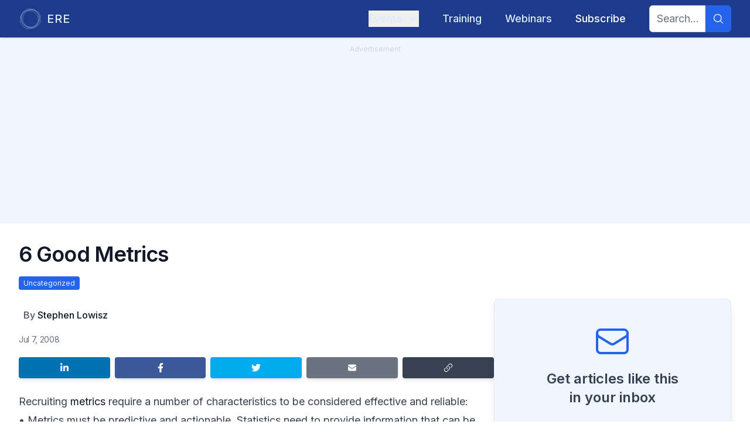

--- FILE ---
content_type: text/html; charset=utf-8
request_url: https://www.google.com/recaptcha/api2/anchor?ar=1&k=6LcwCPorAAAAAJNeL7FTHtnUUP4ep148j2IDFS38&co=aHR0cHM6Ly93d3cuZXJlLm5ldDo0NDM.&hl=en&v=PoyoqOPhxBO7pBk68S4YbpHZ&size=invisible&anchor-ms=20000&execute-ms=30000&cb=1wl3w16bk05p
body_size: 49743
content:
<!DOCTYPE HTML><html dir="ltr" lang="en"><head><meta http-equiv="Content-Type" content="text/html; charset=UTF-8">
<meta http-equiv="X-UA-Compatible" content="IE=edge">
<title>reCAPTCHA</title>
<style type="text/css">
/* cyrillic-ext */
@font-face {
  font-family: 'Roboto';
  font-style: normal;
  font-weight: 400;
  font-stretch: 100%;
  src: url(//fonts.gstatic.com/s/roboto/v48/KFO7CnqEu92Fr1ME7kSn66aGLdTylUAMa3GUBHMdazTgWw.woff2) format('woff2');
  unicode-range: U+0460-052F, U+1C80-1C8A, U+20B4, U+2DE0-2DFF, U+A640-A69F, U+FE2E-FE2F;
}
/* cyrillic */
@font-face {
  font-family: 'Roboto';
  font-style: normal;
  font-weight: 400;
  font-stretch: 100%;
  src: url(//fonts.gstatic.com/s/roboto/v48/KFO7CnqEu92Fr1ME7kSn66aGLdTylUAMa3iUBHMdazTgWw.woff2) format('woff2');
  unicode-range: U+0301, U+0400-045F, U+0490-0491, U+04B0-04B1, U+2116;
}
/* greek-ext */
@font-face {
  font-family: 'Roboto';
  font-style: normal;
  font-weight: 400;
  font-stretch: 100%;
  src: url(//fonts.gstatic.com/s/roboto/v48/KFO7CnqEu92Fr1ME7kSn66aGLdTylUAMa3CUBHMdazTgWw.woff2) format('woff2');
  unicode-range: U+1F00-1FFF;
}
/* greek */
@font-face {
  font-family: 'Roboto';
  font-style: normal;
  font-weight: 400;
  font-stretch: 100%;
  src: url(//fonts.gstatic.com/s/roboto/v48/KFO7CnqEu92Fr1ME7kSn66aGLdTylUAMa3-UBHMdazTgWw.woff2) format('woff2');
  unicode-range: U+0370-0377, U+037A-037F, U+0384-038A, U+038C, U+038E-03A1, U+03A3-03FF;
}
/* math */
@font-face {
  font-family: 'Roboto';
  font-style: normal;
  font-weight: 400;
  font-stretch: 100%;
  src: url(//fonts.gstatic.com/s/roboto/v48/KFO7CnqEu92Fr1ME7kSn66aGLdTylUAMawCUBHMdazTgWw.woff2) format('woff2');
  unicode-range: U+0302-0303, U+0305, U+0307-0308, U+0310, U+0312, U+0315, U+031A, U+0326-0327, U+032C, U+032F-0330, U+0332-0333, U+0338, U+033A, U+0346, U+034D, U+0391-03A1, U+03A3-03A9, U+03B1-03C9, U+03D1, U+03D5-03D6, U+03F0-03F1, U+03F4-03F5, U+2016-2017, U+2034-2038, U+203C, U+2040, U+2043, U+2047, U+2050, U+2057, U+205F, U+2070-2071, U+2074-208E, U+2090-209C, U+20D0-20DC, U+20E1, U+20E5-20EF, U+2100-2112, U+2114-2115, U+2117-2121, U+2123-214F, U+2190, U+2192, U+2194-21AE, U+21B0-21E5, U+21F1-21F2, U+21F4-2211, U+2213-2214, U+2216-22FF, U+2308-230B, U+2310, U+2319, U+231C-2321, U+2336-237A, U+237C, U+2395, U+239B-23B7, U+23D0, U+23DC-23E1, U+2474-2475, U+25AF, U+25B3, U+25B7, U+25BD, U+25C1, U+25CA, U+25CC, U+25FB, U+266D-266F, U+27C0-27FF, U+2900-2AFF, U+2B0E-2B11, U+2B30-2B4C, U+2BFE, U+3030, U+FF5B, U+FF5D, U+1D400-1D7FF, U+1EE00-1EEFF;
}
/* symbols */
@font-face {
  font-family: 'Roboto';
  font-style: normal;
  font-weight: 400;
  font-stretch: 100%;
  src: url(//fonts.gstatic.com/s/roboto/v48/KFO7CnqEu92Fr1ME7kSn66aGLdTylUAMaxKUBHMdazTgWw.woff2) format('woff2');
  unicode-range: U+0001-000C, U+000E-001F, U+007F-009F, U+20DD-20E0, U+20E2-20E4, U+2150-218F, U+2190, U+2192, U+2194-2199, U+21AF, U+21E6-21F0, U+21F3, U+2218-2219, U+2299, U+22C4-22C6, U+2300-243F, U+2440-244A, U+2460-24FF, U+25A0-27BF, U+2800-28FF, U+2921-2922, U+2981, U+29BF, U+29EB, U+2B00-2BFF, U+4DC0-4DFF, U+FFF9-FFFB, U+10140-1018E, U+10190-1019C, U+101A0, U+101D0-101FD, U+102E0-102FB, U+10E60-10E7E, U+1D2C0-1D2D3, U+1D2E0-1D37F, U+1F000-1F0FF, U+1F100-1F1AD, U+1F1E6-1F1FF, U+1F30D-1F30F, U+1F315, U+1F31C, U+1F31E, U+1F320-1F32C, U+1F336, U+1F378, U+1F37D, U+1F382, U+1F393-1F39F, U+1F3A7-1F3A8, U+1F3AC-1F3AF, U+1F3C2, U+1F3C4-1F3C6, U+1F3CA-1F3CE, U+1F3D4-1F3E0, U+1F3ED, U+1F3F1-1F3F3, U+1F3F5-1F3F7, U+1F408, U+1F415, U+1F41F, U+1F426, U+1F43F, U+1F441-1F442, U+1F444, U+1F446-1F449, U+1F44C-1F44E, U+1F453, U+1F46A, U+1F47D, U+1F4A3, U+1F4B0, U+1F4B3, U+1F4B9, U+1F4BB, U+1F4BF, U+1F4C8-1F4CB, U+1F4D6, U+1F4DA, U+1F4DF, U+1F4E3-1F4E6, U+1F4EA-1F4ED, U+1F4F7, U+1F4F9-1F4FB, U+1F4FD-1F4FE, U+1F503, U+1F507-1F50B, U+1F50D, U+1F512-1F513, U+1F53E-1F54A, U+1F54F-1F5FA, U+1F610, U+1F650-1F67F, U+1F687, U+1F68D, U+1F691, U+1F694, U+1F698, U+1F6AD, U+1F6B2, U+1F6B9-1F6BA, U+1F6BC, U+1F6C6-1F6CF, U+1F6D3-1F6D7, U+1F6E0-1F6EA, U+1F6F0-1F6F3, U+1F6F7-1F6FC, U+1F700-1F7FF, U+1F800-1F80B, U+1F810-1F847, U+1F850-1F859, U+1F860-1F887, U+1F890-1F8AD, U+1F8B0-1F8BB, U+1F8C0-1F8C1, U+1F900-1F90B, U+1F93B, U+1F946, U+1F984, U+1F996, U+1F9E9, U+1FA00-1FA6F, U+1FA70-1FA7C, U+1FA80-1FA89, U+1FA8F-1FAC6, U+1FACE-1FADC, U+1FADF-1FAE9, U+1FAF0-1FAF8, U+1FB00-1FBFF;
}
/* vietnamese */
@font-face {
  font-family: 'Roboto';
  font-style: normal;
  font-weight: 400;
  font-stretch: 100%;
  src: url(//fonts.gstatic.com/s/roboto/v48/KFO7CnqEu92Fr1ME7kSn66aGLdTylUAMa3OUBHMdazTgWw.woff2) format('woff2');
  unicode-range: U+0102-0103, U+0110-0111, U+0128-0129, U+0168-0169, U+01A0-01A1, U+01AF-01B0, U+0300-0301, U+0303-0304, U+0308-0309, U+0323, U+0329, U+1EA0-1EF9, U+20AB;
}
/* latin-ext */
@font-face {
  font-family: 'Roboto';
  font-style: normal;
  font-weight: 400;
  font-stretch: 100%;
  src: url(//fonts.gstatic.com/s/roboto/v48/KFO7CnqEu92Fr1ME7kSn66aGLdTylUAMa3KUBHMdazTgWw.woff2) format('woff2');
  unicode-range: U+0100-02BA, U+02BD-02C5, U+02C7-02CC, U+02CE-02D7, U+02DD-02FF, U+0304, U+0308, U+0329, U+1D00-1DBF, U+1E00-1E9F, U+1EF2-1EFF, U+2020, U+20A0-20AB, U+20AD-20C0, U+2113, U+2C60-2C7F, U+A720-A7FF;
}
/* latin */
@font-face {
  font-family: 'Roboto';
  font-style: normal;
  font-weight: 400;
  font-stretch: 100%;
  src: url(//fonts.gstatic.com/s/roboto/v48/KFO7CnqEu92Fr1ME7kSn66aGLdTylUAMa3yUBHMdazQ.woff2) format('woff2');
  unicode-range: U+0000-00FF, U+0131, U+0152-0153, U+02BB-02BC, U+02C6, U+02DA, U+02DC, U+0304, U+0308, U+0329, U+2000-206F, U+20AC, U+2122, U+2191, U+2193, U+2212, U+2215, U+FEFF, U+FFFD;
}
/* cyrillic-ext */
@font-face {
  font-family: 'Roboto';
  font-style: normal;
  font-weight: 500;
  font-stretch: 100%;
  src: url(//fonts.gstatic.com/s/roboto/v48/KFO7CnqEu92Fr1ME7kSn66aGLdTylUAMa3GUBHMdazTgWw.woff2) format('woff2');
  unicode-range: U+0460-052F, U+1C80-1C8A, U+20B4, U+2DE0-2DFF, U+A640-A69F, U+FE2E-FE2F;
}
/* cyrillic */
@font-face {
  font-family: 'Roboto';
  font-style: normal;
  font-weight: 500;
  font-stretch: 100%;
  src: url(//fonts.gstatic.com/s/roboto/v48/KFO7CnqEu92Fr1ME7kSn66aGLdTylUAMa3iUBHMdazTgWw.woff2) format('woff2');
  unicode-range: U+0301, U+0400-045F, U+0490-0491, U+04B0-04B1, U+2116;
}
/* greek-ext */
@font-face {
  font-family: 'Roboto';
  font-style: normal;
  font-weight: 500;
  font-stretch: 100%;
  src: url(//fonts.gstatic.com/s/roboto/v48/KFO7CnqEu92Fr1ME7kSn66aGLdTylUAMa3CUBHMdazTgWw.woff2) format('woff2');
  unicode-range: U+1F00-1FFF;
}
/* greek */
@font-face {
  font-family: 'Roboto';
  font-style: normal;
  font-weight: 500;
  font-stretch: 100%;
  src: url(//fonts.gstatic.com/s/roboto/v48/KFO7CnqEu92Fr1ME7kSn66aGLdTylUAMa3-UBHMdazTgWw.woff2) format('woff2');
  unicode-range: U+0370-0377, U+037A-037F, U+0384-038A, U+038C, U+038E-03A1, U+03A3-03FF;
}
/* math */
@font-face {
  font-family: 'Roboto';
  font-style: normal;
  font-weight: 500;
  font-stretch: 100%;
  src: url(//fonts.gstatic.com/s/roboto/v48/KFO7CnqEu92Fr1ME7kSn66aGLdTylUAMawCUBHMdazTgWw.woff2) format('woff2');
  unicode-range: U+0302-0303, U+0305, U+0307-0308, U+0310, U+0312, U+0315, U+031A, U+0326-0327, U+032C, U+032F-0330, U+0332-0333, U+0338, U+033A, U+0346, U+034D, U+0391-03A1, U+03A3-03A9, U+03B1-03C9, U+03D1, U+03D5-03D6, U+03F0-03F1, U+03F4-03F5, U+2016-2017, U+2034-2038, U+203C, U+2040, U+2043, U+2047, U+2050, U+2057, U+205F, U+2070-2071, U+2074-208E, U+2090-209C, U+20D0-20DC, U+20E1, U+20E5-20EF, U+2100-2112, U+2114-2115, U+2117-2121, U+2123-214F, U+2190, U+2192, U+2194-21AE, U+21B0-21E5, U+21F1-21F2, U+21F4-2211, U+2213-2214, U+2216-22FF, U+2308-230B, U+2310, U+2319, U+231C-2321, U+2336-237A, U+237C, U+2395, U+239B-23B7, U+23D0, U+23DC-23E1, U+2474-2475, U+25AF, U+25B3, U+25B7, U+25BD, U+25C1, U+25CA, U+25CC, U+25FB, U+266D-266F, U+27C0-27FF, U+2900-2AFF, U+2B0E-2B11, U+2B30-2B4C, U+2BFE, U+3030, U+FF5B, U+FF5D, U+1D400-1D7FF, U+1EE00-1EEFF;
}
/* symbols */
@font-face {
  font-family: 'Roboto';
  font-style: normal;
  font-weight: 500;
  font-stretch: 100%;
  src: url(//fonts.gstatic.com/s/roboto/v48/KFO7CnqEu92Fr1ME7kSn66aGLdTylUAMaxKUBHMdazTgWw.woff2) format('woff2');
  unicode-range: U+0001-000C, U+000E-001F, U+007F-009F, U+20DD-20E0, U+20E2-20E4, U+2150-218F, U+2190, U+2192, U+2194-2199, U+21AF, U+21E6-21F0, U+21F3, U+2218-2219, U+2299, U+22C4-22C6, U+2300-243F, U+2440-244A, U+2460-24FF, U+25A0-27BF, U+2800-28FF, U+2921-2922, U+2981, U+29BF, U+29EB, U+2B00-2BFF, U+4DC0-4DFF, U+FFF9-FFFB, U+10140-1018E, U+10190-1019C, U+101A0, U+101D0-101FD, U+102E0-102FB, U+10E60-10E7E, U+1D2C0-1D2D3, U+1D2E0-1D37F, U+1F000-1F0FF, U+1F100-1F1AD, U+1F1E6-1F1FF, U+1F30D-1F30F, U+1F315, U+1F31C, U+1F31E, U+1F320-1F32C, U+1F336, U+1F378, U+1F37D, U+1F382, U+1F393-1F39F, U+1F3A7-1F3A8, U+1F3AC-1F3AF, U+1F3C2, U+1F3C4-1F3C6, U+1F3CA-1F3CE, U+1F3D4-1F3E0, U+1F3ED, U+1F3F1-1F3F3, U+1F3F5-1F3F7, U+1F408, U+1F415, U+1F41F, U+1F426, U+1F43F, U+1F441-1F442, U+1F444, U+1F446-1F449, U+1F44C-1F44E, U+1F453, U+1F46A, U+1F47D, U+1F4A3, U+1F4B0, U+1F4B3, U+1F4B9, U+1F4BB, U+1F4BF, U+1F4C8-1F4CB, U+1F4D6, U+1F4DA, U+1F4DF, U+1F4E3-1F4E6, U+1F4EA-1F4ED, U+1F4F7, U+1F4F9-1F4FB, U+1F4FD-1F4FE, U+1F503, U+1F507-1F50B, U+1F50D, U+1F512-1F513, U+1F53E-1F54A, U+1F54F-1F5FA, U+1F610, U+1F650-1F67F, U+1F687, U+1F68D, U+1F691, U+1F694, U+1F698, U+1F6AD, U+1F6B2, U+1F6B9-1F6BA, U+1F6BC, U+1F6C6-1F6CF, U+1F6D3-1F6D7, U+1F6E0-1F6EA, U+1F6F0-1F6F3, U+1F6F7-1F6FC, U+1F700-1F7FF, U+1F800-1F80B, U+1F810-1F847, U+1F850-1F859, U+1F860-1F887, U+1F890-1F8AD, U+1F8B0-1F8BB, U+1F8C0-1F8C1, U+1F900-1F90B, U+1F93B, U+1F946, U+1F984, U+1F996, U+1F9E9, U+1FA00-1FA6F, U+1FA70-1FA7C, U+1FA80-1FA89, U+1FA8F-1FAC6, U+1FACE-1FADC, U+1FADF-1FAE9, U+1FAF0-1FAF8, U+1FB00-1FBFF;
}
/* vietnamese */
@font-face {
  font-family: 'Roboto';
  font-style: normal;
  font-weight: 500;
  font-stretch: 100%;
  src: url(//fonts.gstatic.com/s/roboto/v48/KFO7CnqEu92Fr1ME7kSn66aGLdTylUAMa3OUBHMdazTgWw.woff2) format('woff2');
  unicode-range: U+0102-0103, U+0110-0111, U+0128-0129, U+0168-0169, U+01A0-01A1, U+01AF-01B0, U+0300-0301, U+0303-0304, U+0308-0309, U+0323, U+0329, U+1EA0-1EF9, U+20AB;
}
/* latin-ext */
@font-face {
  font-family: 'Roboto';
  font-style: normal;
  font-weight: 500;
  font-stretch: 100%;
  src: url(//fonts.gstatic.com/s/roboto/v48/KFO7CnqEu92Fr1ME7kSn66aGLdTylUAMa3KUBHMdazTgWw.woff2) format('woff2');
  unicode-range: U+0100-02BA, U+02BD-02C5, U+02C7-02CC, U+02CE-02D7, U+02DD-02FF, U+0304, U+0308, U+0329, U+1D00-1DBF, U+1E00-1E9F, U+1EF2-1EFF, U+2020, U+20A0-20AB, U+20AD-20C0, U+2113, U+2C60-2C7F, U+A720-A7FF;
}
/* latin */
@font-face {
  font-family: 'Roboto';
  font-style: normal;
  font-weight: 500;
  font-stretch: 100%;
  src: url(//fonts.gstatic.com/s/roboto/v48/KFO7CnqEu92Fr1ME7kSn66aGLdTylUAMa3yUBHMdazQ.woff2) format('woff2');
  unicode-range: U+0000-00FF, U+0131, U+0152-0153, U+02BB-02BC, U+02C6, U+02DA, U+02DC, U+0304, U+0308, U+0329, U+2000-206F, U+20AC, U+2122, U+2191, U+2193, U+2212, U+2215, U+FEFF, U+FFFD;
}
/* cyrillic-ext */
@font-face {
  font-family: 'Roboto';
  font-style: normal;
  font-weight: 900;
  font-stretch: 100%;
  src: url(//fonts.gstatic.com/s/roboto/v48/KFO7CnqEu92Fr1ME7kSn66aGLdTylUAMa3GUBHMdazTgWw.woff2) format('woff2');
  unicode-range: U+0460-052F, U+1C80-1C8A, U+20B4, U+2DE0-2DFF, U+A640-A69F, U+FE2E-FE2F;
}
/* cyrillic */
@font-face {
  font-family: 'Roboto';
  font-style: normal;
  font-weight: 900;
  font-stretch: 100%;
  src: url(//fonts.gstatic.com/s/roboto/v48/KFO7CnqEu92Fr1ME7kSn66aGLdTylUAMa3iUBHMdazTgWw.woff2) format('woff2');
  unicode-range: U+0301, U+0400-045F, U+0490-0491, U+04B0-04B1, U+2116;
}
/* greek-ext */
@font-face {
  font-family: 'Roboto';
  font-style: normal;
  font-weight: 900;
  font-stretch: 100%;
  src: url(//fonts.gstatic.com/s/roboto/v48/KFO7CnqEu92Fr1ME7kSn66aGLdTylUAMa3CUBHMdazTgWw.woff2) format('woff2');
  unicode-range: U+1F00-1FFF;
}
/* greek */
@font-face {
  font-family: 'Roboto';
  font-style: normal;
  font-weight: 900;
  font-stretch: 100%;
  src: url(//fonts.gstatic.com/s/roboto/v48/KFO7CnqEu92Fr1ME7kSn66aGLdTylUAMa3-UBHMdazTgWw.woff2) format('woff2');
  unicode-range: U+0370-0377, U+037A-037F, U+0384-038A, U+038C, U+038E-03A1, U+03A3-03FF;
}
/* math */
@font-face {
  font-family: 'Roboto';
  font-style: normal;
  font-weight: 900;
  font-stretch: 100%;
  src: url(//fonts.gstatic.com/s/roboto/v48/KFO7CnqEu92Fr1ME7kSn66aGLdTylUAMawCUBHMdazTgWw.woff2) format('woff2');
  unicode-range: U+0302-0303, U+0305, U+0307-0308, U+0310, U+0312, U+0315, U+031A, U+0326-0327, U+032C, U+032F-0330, U+0332-0333, U+0338, U+033A, U+0346, U+034D, U+0391-03A1, U+03A3-03A9, U+03B1-03C9, U+03D1, U+03D5-03D6, U+03F0-03F1, U+03F4-03F5, U+2016-2017, U+2034-2038, U+203C, U+2040, U+2043, U+2047, U+2050, U+2057, U+205F, U+2070-2071, U+2074-208E, U+2090-209C, U+20D0-20DC, U+20E1, U+20E5-20EF, U+2100-2112, U+2114-2115, U+2117-2121, U+2123-214F, U+2190, U+2192, U+2194-21AE, U+21B0-21E5, U+21F1-21F2, U+21F4-2211, U+2213-2214, U+2216-22FF, U+2308-230B, U+2310, U+2319, U+231C-2321, U+2336-237A, U+237C, U+2395, U+239B-23B7, U+23D0, U+23DC-23E1, U+2474-2475, U+25AF, U+25B3, U+25B7, U+25BD, U+25C1, U+25CA, U+25CC, U+25FB, U+266D-266F, U+27C0-27FF, U+2900-2AFF, U+2B0E-2B11, U+2B30-2B4C, U+2BFE, U+3030, U+FF5B, U+FF5D, U+1D400-1D7FF, U+1EE00-1EEFF;
}
/* symbols */
@font-face {
  font-family: 'Roboto';
  font-style: normal;
  font-weight: 900;
  font-stretch: 100%;
  src: url(//fonts.gstatic.com/s/roboto/v48/KFO7CnqEu92Fr1ME7kSn66aGLdTylUAMaxKUBHMdazTgWw.woff2) format('woff2');
  unicode-range: U+0001-000C, U+000E-001F, U+007F-009F, U+20DD-20E0, U+20E2-20E4, U+2150-218F, U+2190, U+2192, U+2194-2199, U+21AF, U+21E6-21F0, U+21F3, U+2218-2219, U+2299, U+22C4-22C6, U+2300-243F, U+2440-244A, U+2460-24FF, U+25A0-27BF, U+2800-28FF, U+2921-2922, U+2981, U+29BF, U+29EB, U+2B00-2BFF, U+4DC0-4DFF, U+FFF9-FFFB, U+10140-1018E, U+10190-1019C, U+101A0, U+101D0-101FD, U+102E0-102FB, U+10E60-10E7E, U+1D2C0-1D2D3, U+1D2E0-1D37F, U+1F000-1F0FF, U+1F100-1F1AD, U+1F1E6-1F1FF, U+1F30D-1F30F, U+1F315, U+1F31C, U+1F31E, U+1F320-1F32C, U+1F336, U+1F378, U+1F37D, U+1F382, U+1F393-1F39F, U+1F3A7-1F3A8, U+1F3AC-1F3AF, U+1F3C2, U+1F3C4-1F3C6, U+1F3CA-1F3CE, U+1F3D4-1F3E0, U+1F3ED, U+1F3F1-1F3F3, U+1F3F5-1F3F7, U+1F408, U+1F415, U+1F41F, U+1F426, U+1F43F, U+1F441-1F442, U+1F444, U+1F446-1F449, U+1F44C-1F44E, U+1F453, U+1F46A, U+1F47D, U+1F4A3, U+1F4B0, U+1F4B3, U+1F4B9, U+1F4BB, U+1F4BF, U+1F4C8-1F4CB, U+1F4D6, U+1F4DA, U+1F4DF, U+1F4E3-1F4E6, U+1F4EA-1F4ED, U+1F4F7, U+1F4F9-1F4FB, U+1F4FD-1F4FE, U+1F503, U+1F507-1F50B, U+1F50D, U+1F512-1F513, U+1F53E-1F54A, U+1F54F-1F5FA, U+1F610, U+1F650-1F67F, U+1F687, U+1F68D, U+1F691, U+1F694, U+1F698, U+1F6AD, U+1F6B2, U+1F6B9-1F6BA, U+1F6BC, U+1F6C6-1F6CF, U+1F6D3-1F6D7, U+1F6E0-1F6EA, U+1F6F0-1F6F3, U+1F6F7-1F6FC, U+1F700-1F7FF, U+1F800-1F80B, U+1F810-1F847, U+1F850-1F859, U+1F860-1F887, U+1F890-1F8AD, U+1F8B0-1F8BB, U+1F8C0-1F8C1, U+1F900-1F90B, U+1F93B, U+1F946, U+1F984, U+1F996, U+1F9E9, U+1FA00-1FA6F, U+1FA70-1FA7C, U+1FA80-1FA89, U+1FA8F-1FAC6, U+1FACE-1FADC, U+1FADF-1FAE9, U+1FAF0-1FAF8, U+1FB00-1FBFF;
}
/* vietnamese */
@font-face {
  font-family: 'Roboto';
  font-style: normal;
  font-weight: 900;
  font-stretch: 100%;
  src: url(//fonts.gstatic.com/s/roboto/v48/KFO7CnqEu92Fr1ME7kSn66aGLdTylUAMa3OUBHMdazTgWw.woff2) format('woff2');
  unicode-range: U+0102-0103, U+0110-0111, U+0128-0129, U+0168-0169, U+01A0-01A1, U+01AF-01B0, U+0300-0301, U+0303-0304, U+0308-0309, U+0323, U+0329, U+1EA0-1EF9, U+20AB;
}
/* latin-ext */
@font-face {
  font-family: 'Roboto';
  font-style: normal;
  font-weight: 900;
  font-stretch: 100%;
  src: url(//fonts.gstatic.com/s/roboto/v48/KFO7CnqEu92Fr1ME7kSn66aGLdTylUAMa3KUBHMdazTgWw.woff2) format('woff2');
  unicode-range: U+0100-02BA, U+02BD-02C5, U+02C7-02CC, U+02CE-02D7, U+02DD-02FF, U+0304, U+0308, U+0329, U+1D00-1DBF, U+1E00-1E9F, U+1EF2-1EFF, U+2020, U+20A0-20AB, U+20AD-20C0, U+2113, U+2C60-2C7F, U+A720-A7FF;
}
/* latin */
@font-face {
  font-family: 'Roboto';
  font-style: normal;
  font-weight: 900;
  font-stretch: 100%;
  src: url(//fonts.gstatic.com/s/roboto/v48/KFO7CnqEu92Fr1ME7kSn66aGLdTylUAMa3yUBHMdazQ.woff2) format('woff2');
  unicode-range: U+0000-00FF, U+0131, U+0152-0153, U+02BB-02BC, U+02C6, U+02DA, U+02DC, U+0304, U+0308, U+0329, U+2000-206F, U+20AC, U+2122, U+2191, U+2193, U+2212, U+2215, U+FEFF, U+FFFD;
}

</style>
<link rel="stylesheet" type="text/css" href="https://www.gstatic.com/recaptcha/releases/PoyoqOPhxBO7pBk68S4YbpHZ/styles__ltr.css">
<script nonce="zktkGK7dUh8Vh7htsNJTRQ" type="text/javascript">window['__recaptcha_api'] = 'https://www.google.com/recaptcha/api2/';</script>
<script type="text/javascript" src="https://www.gstatic.com/recaptcha/releases/PoyoqOPhxBO7pBk68S4YbpHZ/recaptcha__en.js" nonce="zktkGK7dUh8Vh7htsNJTRQ">
      
    </script></head>
<body><div id="rc-anchor-alert" class="rc-anchor-alert"></div>
<input type="hidden" id="recaptcha-token" value="[base64]">
<script type="text/javascript" nonce="zktkGK7dUh8Vh7htsNJTRQ">
      recaptcha.anchor.Main.init("[\x22ainput\x22,[\x22bgdata\x22,\x22\x22,\[base64]/[base64]/[base64]/[base64]/cjw8ejpyPj4+eil9Y2F0Y2gobCl7dGhyb3cgbDt9fSxIPWZ1bmN0aW9uKHcsdCx6KXtpZih3PT0xOTR8fHc9PTIwOCl0LnZbd10/dC52W3ddLmNvbmNhdCh6KTp0LnZbd109b2Yoeix0KTtlbHNle2lmKHQuYkImJnchPTMxNylyZXR1cm47dz09NjZ8fHc9PTEyMnx8dz09NDcwfHx3PT00NHx8dz09NDE2fHx3PT0zOTd8fHc9PTQyMXx8dz09Njh8fHc9PTcwfHx3PT0xODQ/[base64]/[base64]/[base64]/bmV3IGRbVl0oSlswXSk6cD09Mj9uZXcgZFtWXShKWzBdLEpbMV0pOnA9PTM/bmV3IGRbVl0oSlswXSxKWzFdLEpbMl0pOnA9PTQ/[base64]/[base64]/[base64]/[base64]\x22,\[base64]\x22,\[base64]/DjcOuw4TDusKTw67DjgUxO0kGEcOvYQ7DnjDCnlEaQlAcaMOCw5XDsMKTY8K+w7sxE8KVIsKZwqAjwoQlfMKBw7Ykwp7CrFYWQXMqwoXCrXzDm8KQJXjCmsKEwqE5wqrCkx/[base64]/DsCJqL0LCjW/DssOfcltcw6HDvMOuw7UbwoTDq27CimrCv3DDsUNwCCDCssKHw459KMKFOypxw5c/[base64]/CcKdEQwyHcOWMFbCthfDgcOfUzgbbcK4bScswohhREvDvX8eKkDCv8OrwqcHV33DvWLCsXrDkh4Rw5F5w7LDtsK7wqPClcKBw7PDj3nCkMKtJmbCt8O+E8KSwqEeP8OVRcOzw40Jw4IAMD7CkAbDvAARW8K7MlDCmD7DjF8/[base64]/CoCxVJ8KBAHjDqknCtmoCw7QMP8OpXcO6w4nChzrDjH0XDcKzwoxtbsOjw4zDvMKQwr5eK2UuwpXCoMORPlRZVSPCoQUdKcOoVsKdLX9Lw7fDmAjDucK/aMOKVMKkM8OYRMKJd8Oywr5QwpluIRrCkwYZLTrClivDoj8qwo4xFilBXH8uAxHCvcOXMMKMAsKbwoHCon3ChzvDo8OmwqrDhm9vw5XCgMOgwpVeKsKbc8OiwrTCozrClw/DhxQTZMKyTHTDphZBJMKyw7lBw7NZe8K8OjEww5/[base64]/[base64]/wo7Ds8OvB8OWQ8O4wpXCoMKGJhIgwq/CvsKGKcK/[base64]/BgLDhMOLFiHCvsOfcTDCj8KJG2TDi8KBPRbCrRTDqjXCpgzDm0/DhxcUwpDCjsOLYMK5w4EdwoRVwpjCoMOTGHVRCjZZwpnDr8KTw5YCwoPCumPChhktKWzCv8K3YjPDksKVXGLDtsKqQFXDvQnDjsOJLQ3CqwTDjMKXwphsb8KSIQxXw4Nzw4jCm8KPw6w1WBoZwqLDkMOEG8KWwqfDj8KuwrhxwrI/bgJHf1zDmMKkRD7DosOewojChX3DvxLCusOzBsKAw454w7XCqW4rHiQRw6zCgSLDqsKBw43ChEsMwpcRwqJmbMOpw5LDkcOPCsK4wrBhw7Z9woI2R0hKIQ3ClAzDvkjDssOIQMKQCSQkw5hsKsOPKA1jw4zDiMK2bXLCocKlI0N8FcOAa8OQaW3DoFlLw55JFS/DkiI4SnHCmsKPOsOjw67DpFIWw6MKw7kowp/CvWAgwqrDi8K4w5tdwojCsMKuw70OC8OEwrjDlGISQMK3b8OHHQxMw7pmaWLDvsK8aMOMw6VOT8OQQ1/[base64]/Dt8KTw6HDqWbDqMKiw7bCk8KwwogcRsOHNG3Ds8KKeMKib8Ozw57DnTRnwqFVwocqeMKWKxTDkMKJw4zCr3/DucOxwrvCg8OWZR4zworCksKTwq/Dj0N0w7kNTcKjw7ByA8OVwo55woBycUVwf3XDuzhYRFt6w616wpTDmcKgwpTDkBRPwpRWwogTP0opwo/[base64]/CkMKJwrnDsMKxBjzCk3nDnkQ8w7jCicOXw7fCscK5wpNSQjfCvsKywq18NsOVw6rDhAzDuMODwqPDj092E8OXwoo2NsKlwo3CqUN0FGHDlWMWw4LDtsOLw7wAUDLCuwNWw6PCpDcpfEfDtE05VcOKwo17E8O+QxJ9w4nCmsKAw7/DpcOEw5LDu3zDu8OkwprCvx3DmcOcw4fCoMK7wrZ4TDfDnMKXw4bDhcOdKSc6GzPDmsOAw5ECL8OpfsKjw5d4ZsOnw79zwpzCucOfw6zDncKQwr3DnX3DgQHCs1/DnsOWYsKMYMOAX8OfwrPDvcOlAHXCtkNDwqA8wq1Aw4fCnsKYwqUqwrnCr20WLVEPwoYcw63DmS7CvmNdwrXCvQVoCwLDqm5UwozCuijDo8OHak1OH8Ozw4zChcKdw7xYNsKqw7DDiCzDuxzCuUcDw6gwWQcGwp1Jw7ULwoc2OsKvMw/DrMORQRbDiV7CsiLDlMK/S2Idw5HCmMOocBDDkcK6bsK4wpA6dcORw48nZkQmXxADwo3Cv8Owc8K8w5jDssO9YMO0w6tJLsKGUEzCp0PCqUDCqsKrwr/CoScxwo1kN8KSPsKeF8K/[base64]/wrRqwq7DqsKkMcOow4Ybw7tTSQkaIwFlwpjCgsKfMRzDvMKEdcK9B8KaJVzCt8OywoXCs242VjjDj8KSR8OBwo4iHC/Dq15DwoDDujPCnGDDlsOSScOJTF3DgxDCuBPClsOaw7jCr8OVwqLDkCdzwq7DjcKfLMOqw41UGcKVXMKuw78xPMKRwrtGXcKEw7/CvQ8JOD7CnMO3SBcMw7Bxw77CtsKkG8K5wqRfwqjCv8OCDj0pNMKcGcOMw5jCsVDChMOUw63DuMOXMsOdwqTDuMKTCSPDuMKMVsOLwq8pVBUhRMKMw5lCdsKtwq/[base64]/wpPDkMKLwpTDnnLCgEAxbcOoMkXDmsO/wqUow5fCh8KmwovCgTAAw51DwozCkmHCnQ1ZM3RYMMO2w47CisKgA8KFOcOGDsOtMX50V0daJ8Osw7hObADCtsKrwrrCuCYHw4PCnA4UMcKiWB/DusKfw4zDuMK8VA9AT8KOdCXCvAMqw6DCusKMKsOYw6TDrx7CiUzDoXHDlFrCtsO7w47DtMKvw5oxwoLClE/[base64]/DqFRIwrYywoTDgDTDsMOsw7ILNgLDiynCp8KELMK4w6B6w4UEPcOxw5nCgUvDgzrDh8OReMOuTmnDlDdyPMONGyYZw4rCksOAUTnDncKIw4FnaDPCtsOuwqHDrsKnwpl4EAvCiS/CjMO2OiNUSMOEFcK8wpfCjcKqHwgGwq03wpHCtsOFd8OpAcKdwpF9T1rCqj8lU8OawpJnw4XDl8KwEcK8wqjCsSlBBDnDssKbwqTDqh/[base64]/[base64]/dRzCrMOQw581HMOgwofCnxJmG8O9w67Dk1VbwoNWK8OKAyjDk1LDgMOHw4ABwqzDscKKwqPDosOhekvCk8KYwrooa8OBw7PChiEwwoE8aBV5wo4Dw6zDgsOwQhcUw7Ayw47Du8KSN8K6w7JFwpA7D8KFw7kCw5/[base64]/[base64]/DpHzCh2/[base64]/[base64]/ChTXCgwIKw5B/w7jCncK2w5hIfk/CsUtzwpYFwrDDkMKtY0hswqjCmHQRDQAIw7nDj8KCdsOHwpbDosOtwrvDiMKpwqMLwrlxNh1XbsOtwrnDnRY0w4/DhsKgT8K5wp3DrsKgwozDpsO2wp7DpcKBwpPCjDDDsDDCtsKYwolTJ8OrwqISbWHDjzNeCx/Cp8ORSsKxS8ONw6TDijJBJ8OvInLDn8OoX8O0w7JywoN6w7RqP8KDwp59XMOvax91wphow73DgB/DhGA+KXHCqGbDtBFGw6kNwrzCtHARw7/Dp8KMwrwvJ3DDvWXDgcOFAVrDqMOawoQUM8OAwpXChBAgw6gewpvChsOFw4wuw6NNPnnCqyxkw6N4wqjDkcO6BW3CjkgaOWTCrsOhwpcpw5jCnR7DksOEw7DCgsOZIFw3wrZdw54gW8OCX8Kqw4LCgsOawr/DoMOww65bdl7CmiR6FHQZw69cdsKLwqcPwq5JwrXDk8KqacOiIzLCgVjDh0LCo8KrWkMUwo/Cm8OKUUDDg1gEwpTDrMKlw6bDoHoQwqQKOW/Cp8OswqRewqYvwqU1wrTCoAzDoMORJC3DnmsuLD7DksOsw7DCh8KcN2R8w5jCscOwwpthw5M/w79DJhPDvVTDvsKgwofDiMKTw5Alw57CpWnCnAp9w5fCksKhfWFMwoMVw4LDlz0NTMOie8Ofe8O1SsOgwofDvFvDk8ONw6fCrkwWc8O8BsK7JTDDpzl6OMOMRsK1w6bDlmIpATbCl8Kzwq3CmsKpwoAWelzDhQnDnlQBJ14/wodVO8OCw6rDtMOnwoHCn8OLwoTCmcK6MMOMw5E1LMK9Djw0akHCisOlw5R7woYsw6sFOsOgwpDDtyldwoYKPHBKwpQewpF2LMK/asOew6/Cg8Otw7Nzw6rDncOCwp7DiMKEEWjDs17DvjIELRMjHhrCiMOTc8ODd8OABsK/KcOjUcKvI8Ojw5fDtDkDcMKYVE8Ow5PCiTnCo8KqwrrCtB3Cvg4fw6kXwrfCkEYswqXCvMKKwpfDrG7DnmvDrmbCllMpw4DCnEgJDMKjQDjDs8OrBsKnw4DCtDoafcKTOWbCiz/CvjkUw6RCw4DCkwLDtlHDu1TCr0BVCMOxbMKnB8O+fVbDlsOowrtlw6PDncO7wr/CucOpwrPCoMOgwrTDssObwpsMR3xeZFHCrsK3On9swqkew7oiwrfDhCHCrcOuOWHCiS7Cgl/[base64]/[base64]/DpCAYAcOqc8O+w749w5JmwrZHw6M5c8OlYGPCj0dQw4wAQVZbEgPCoMKcwp4NVcOqwr3DvcO0wpMGaQEHacOHw5J/w48GBAUcY0vCmcKEP2vDq8O/w5E4Bi/DrMKywq3CombDkgfDk8KmYWjDtl03NEzCsMOawqXCk8KjT8OLCmdawqU9w73CrMOQw7HCuws/Yy90AU5Aw5Nxw5E6w7gPB8OXwpBWw6UuwprDhcKAQMKYLGxpeT3CjcOAwpYMU8K+wr4gHcOpwqViXcOTVsOhbsORIsKmwqTChQLDjMKdRkkqZsOBw6RxwrnCvWxpQsKjwpY/FT/[base64]/[base64]/ChyHCmhfDk8KQwop1IsOrNcK7BsKjw412w4dlwoAsw6BOw4BEwqIPBHNuJMK2woYTw7HCgw4IHAIfw4HCgFgFw40cw5tUwpnCjMOLw5LCtwRmw4YzDsKyMMOWRcKsWMKOYm/CqlVgWAFMwqTCisO1X8O5Ki/Dq8KpWsOew4Juwp3CjEHCgcOmwpnCqz/[base64]/P8KHAcOdw70GLsOqwos8w5x2w64Le2PDp8KDYMOxUAnDmsOTwqXCqwoRw798Nl5fwpfDuTjDpMOEwog6w5R5EGrDvMKoJ8OJSmkXN8OPw53CvWLDn0vDq8KMbcKVw6hgw5DDvwM3w6ZcwpfDsMOgMzY7w4FVdMKkEMK0EDdHw4/[base64]/CjMK3w7U9w5vCrVBPw6fCtcKnw6zCuMKqw6bDrz40woF0wpXDu8OKwpXDjF/CucO2w45pJQomHlTDiHBefQnDkx7DlgoBW8KQwrHCpHPCjFpPYMKRw4VRLMOaH0DCkMK1wr9vAcOdIQTClcO+w7rDmcKWwoHCuTTCqmtDRCMhw5XDj8OEMcOMZkJQcMOUw6Ymw4zDrsOKwq7Ds8K9wqvDo8K/NXTCjHM6wrFSw7rDmcKFbgfCkhVNwqQKw6nDkcODwonDmXA8w43CoUw7woZSI0XDgsKPwrvClcKQIDFWc0xzwq7CnsOEZkfCuT9ew63DoUBkwrXDkcOdIlXCnQ3Cq1XCuAzCqcOwT8KiwrIkL8KFXcKow5dJW8O/[base64]/DtGMMNh3Di8Opw6PDhMOIwoF3TsO7Q8K5w5p9DBAWfMOtw4Mtw7BpP1JrLBgfU8OCw7MpIFIiWSvClsOYMsK/wq7DjETCvcKPHTbDrgvCgloEQ8OJw58TwqnCusKYwoN8w4R6w4ILOD0XFmMJElfCgcK5d8OPZRI2A8OUwqUjXcOZwpxlLcKsCz9UwqliCMKDwq/CicOxXzsgw4lVwrbCskjCi8KEwp09YgDDpcOgw7TDsAk3PsKbwonDuHXDp8K4woc6w6JbFUbChsKEwo/DnG7DicOCZcOxKlRtworCiWJBJiNDwqh0w53DlMKJwp/DjMK5wqrCtVTCs8KTw5QiwocQwpxkMMKQw4/Cmh/[base64]/[base64]/wq1Ywqg/JVnDjTB8TSTDnsKZw44wZ8K3wqoTw7PCtCjCpg9Iw5fCq8K/wpQkw4ceHcOiwptHKWlVU8KNfT7DiknClsOGwp5IwoNTwq/Cj23DoTAmWBMsJsOhwr7CgsO8w74eRn9aw4Y9fA/[base64]/Q2pCw67CriUmJg8SwovCmQvDlsKtw4/DmlXCjsOMJWfCncKjF8KkwoLCtVFAWsKtMMKAVcK/FcK4w6PCn1HCm8KMV1M1wpBNLcOPE3g9BcK0LsO7w4/[base64]/YMOiwrcbGcKew4wCwojDmMOdAMONwoZUw7k2O8O6RU/Cq8OowrlMw5bClMKnw7fDgcOFLgvDn8OVNBTCpGPCpkjCj8KGw5AvZ8OfWWdZCQJlOVc0w5PCojYnw5/DqyDDh8OAwoARw7rCty0ZGT3Cu1k7CxDDjW04w4UZBB7CtcKXwpvCgzRww4hpw7nCncKmwqvCqWPCgsOJwr4nwprChMO/asK1dgwSw6I6FcKhXcKqXzofXsOnwpnCjT/CmVxQw4ISHcKVw6jCnMOHw6JoG8Oww4/[base64]/CtFbCpQfCusK+CMOvw5DCim9hwo0/wo5swq9dwq5nw7Bfw6YQwojCu0PCqQbCpg7ChmtZwpJnQMKzwptPdjhYBD0iw4tuwqgjw7LCmmRvMcOnesKyAMOBwrnDvydyPMORw7jCs8Ojw6TDiMKqw4PDuCIDw4I1TRDCj8KKwrF3A8KJAnNrwrk5NsOBwp/CkDsqwqbCojjDr8Obw7YcMzLDnsKawpE0QmjDtcOLHsKXTcOvw5w5w6o9KhjCgcOkJcOdJ8OoN1DDgFI0wofDr8O/EUrCt2XDkSF7w7fCi3AMKsOmDMOGwrvClVAawrzDkU/DhV/Cv3/DkW/CsRDDr8KvwowXd8OMZF7DpjzDpMODAcOTS0/DpkTCoSXDkC/CgcK/CiNwwpVqw4nDosK7w4TCtHjDo8OZw5PCkcK6XxHCvD/DvsOtPcKiasONVsKbIMKMw7TDscOEw51Yd0TCsSvCusKZTMKOwpXCtcO3BHIPdMOOw4VEXS0FwrJlKzbCpMOEOMKNwqU+asKtw4Adw4/[base64]/woPCsyjCuxtxw49Dwr3ClcOICCJxw64dwrXCtsOgw5RJZUDDocObRsOJL8KXK0o2UmYyRcOYw7g7ThDCl8KMfMKLQMKYwo7Cg8OxwohwKsK0JcKEPmUTW8KPZMK2IMK6w4A3GcOawqrDhMOxI0XDoUDCscKpNsKTw5FBw4bDl8Khw73Cv8OsVmfCv8OuEnvDkcKOw5/ClsKwE2jCm8KDXcK6wqkLwpjCmsKwYzDCill+TsK3woHCgALClUZ/S2bDicOwWCLCuGrCtcK0AiUETkHDsBzClcKwQT3Dn2zDg8OqfMOaw5gWw5bDhcO3wo56wqjDkgFbw7zCihPCtQHDiMOVw4AnbSvCucKSw77CgRHCscO/BcOBwp8HFMKbKTTCu8OXwpTDiG/CgEJCwoQ8TlkUQHcLwr0AwqHCtWt5DcKZw7NrUcKjw6/Ci8OVw6TDgAZowoQTw7VKw5NqUgLDtQA8BMKMwrjDqAPChhtOKGfCoMO3MsOiwp/DgFDChG9Nw6QxwqvCminDmijCscO9NMOUwroyKkTCvMOgNcKUbcOMfcKCScOSM8KGw6XCp3dKw4lfVEs9woJ/wpkFEnE1BcKTAcODw77Dv8KKDnrCsQpJWm7ClwjDrUzCuMKbP8KMcVzCgCV5Z8OGwo/Dj8Kyw6xpClttw4oDSTvCi0pWwpNEw41Vw7vCuWfDvMKMwovDjWzCvH5qwqzCkMKKWsOtEVbDgsKvw6Acwq/CmH4WdsKCEcKvwr8hw7E4wpUaLcKYQBs/wq3CusK6w4DDgHHDj8Olw6QOw5hhQFkrw70NInpsRsKzwqfDhgLCvMO+IMO3wqJ/w7fDhzpOw63DuMKvwp9EL8KIQsKww6BMw47Dk8OxDMKjKgMtw4AwwrfCnsOqOsOBwqjChsK5wrjCoCoffMK2w7odYwpQwqPDtznCoiPCs8KfeFnCpAjCuMKNLzV6UR8lfsKsw6BVwrx9HivDkmhyw4/CvnkSwqbCpGrDnsONKV9jwowsWk4Uw7pyUsK7eMK1w5tINcKXEQrCvQ1WGDXClMOvA8KoD007YVvDqsOrDG7Ci1DCt2TDjkYrwpzDo8OPZMKvw5bDh8OMwrTDu3AowoTCsSzCo3PCsVhswod/[base64]/CnMOGwpvDo8Kmw4kFwodUw6Bbw6Mdw7TCoHTCncKOKMKea1lQacKIwqJ7QsO6DjVbaMKTQV/[base64]/[base64]/Dh3/CjxUzAChgV8OCw5DCgGVMw7wMKkgswqNXRGPDphbChcOgTUN8RsOOBcOnwqlswrDDvcKMVWpBw6zCpUh8wqEpOcOXUDM4QCQPc8KKw5vDscOXwpnCisOPw6lGwph3FwDDmMKuM03CpzBPwrlTfcKZwpPCsMK/w5jDqMOQw70iwpknw5rDmsK9B8O+wp/DuXRETGLCqsORw45Uw7kfwpdPwrXDrGIaHyIeMFpHGcOkMcKcCMKhwonCmcKaScOlw5hawqlIw70taQ7CtBZDdAvCljDCgsK9w73DnFVrXcO1w4nCtMKXWcODw6zCpwtIw6/[base64]/Xgsvw5nCk8O8DcOlwodgwqzDiF/CqzLCp8O6w4HDusOEZ8K+wpYrwrrCm8O+wpNGwrPDjQTDhSbDhkIXw7vCgEvCuDxUDsKdYcO6w5lwwonDmcOvRsKKCVpRKsOew6rDvMOxw6PDp8KGw7XCtcOpHMOZVWLChRHDqMKuwpDDvcKjw7zCssKlNcKmw50ZWEl/C23DuMOyOMOPwrEuw4EFw6DDvsK1w6gPw7rDpsKbUcOCwoRsw68OI8OeUALCh0nChztvw5vCucK3Pg7Cp3YVGkLCm8KKbMO3wot8w5XDpsOvAidPL8OlIkkoZsK8UXDDkg5ywoXCg2d0wpLCsivCvxg1wqIbwqfDlcOTwojCsi8gcsOCfcKEa2d1GD/DpjLClsKxwofDlBxzw5zDocKZL8KmMcOidcKTwq3CgUrDmsOmw4xhw51LwofCqznCjgE3LcOCw5LCk8KvwpE/SsOlwqDCt8OQETfDsxrCsQjDn01LVGrDmcOjwqluLEbDo1NpEnwiwoxkw5PCgRVTQ8K4w6wrZsK9OyAhw4t/WcOIw6NdwoF8BjlYVMOXw6RaIQTCqcKlBsKawrp/QcOew55Rf2TDi0XCtBjDtgHDsE1Zw4oBXMOWw50Uwp4ud2PCvMOVFcKww4zDlR3DuFplw6/DhkXDknfCusOZw4bCoW0QVzfDmcOcwqQ6wrdsF8KAHw7Co8KnwozDojU0LE/CgcOow5B7PWbCj8OZw7ptw4zDksKNdFR3GMKlw5tcw6jDlsOXJ8KSw57ChcKWw4wbW1pvwqTCvQPCqMK/[base64]/Dr1DDri3DvHTDlGoQXS9/G8KIeRzCs8Opwrg4BMOVBMOQw7DClWPCh8O+fcOyw5ExwqAgWSclw4xjwocYE8ORbsOGeEtVwoDDk8OwwqzCjMOLS8OQw5rDlsOCbMKoHlHDkCvDukfCp2zCrcOGwq7Ds8KIw5HCky5oBQITIcKUw5zCoiREwqtxOCzDgBXCpMO6wo/DnkHCiVLCi8OVwqLDvsOFwozDkH5gDMO9csKPQGrDiiHDilrDpMO+GQzCgwlFwohwwoXDv8OtAk9Pw7khw6jCnFDDg1XDvgnDg8OlRiPClGE2IVopw6R/wobCg8OsTRdWw5sYN1YkQXY3HifDhsKbwq7DqljDkBZRNwgawpjDi2rCrDHCnsK2WnzDkMKhPgLCuMKya28dVWtTX39zCn7DvDBPwohCwq0NTsODX8ObwqTDhxZqEcOxWUPCk8O0wpLChMOfwpDDncOrw73CqQ7Dr8KBPsKAwoxSw7/DmzPDkV/[base64]/[base64]/Cm2RRTT3CmcOSKSkaw7lYbwLCpcKlwq3DomLCiMKLwq9+w5nDscOoDsK6w5Yrw5XDl8OvQsKsCcKlw67CmybCo8KTVcKow4sIw44bX8OJw5oYwqEnw7/DlB3DumrCrgFGZsKHYsKfKMKYw5AgXi8qAsK3dwDCgSNGKsKNwqQkJCQ0wr7DjELDr8Kzb8OxwoXDjVPDosOVwrfCulgTw7/[base64]/[base64]/Dq2PDhcKJTiFTGlVAwqJ+woA1W8O3w6TCkUAgEE/Dg8KLw6Iew682Q8Ovw4c2Uy3Chj0PwqsVwrzCpCHDoHQ/[base64]/CqsK4IxVRUsKneQYiwoVKIhIMH0hsEGILw4zDmcK4w5rDk1nDlz9HwoQQw4fCo3rCn8OLw6MwAA4jKcOYwprDiVVzw5vCkcKtYGrDrsOJN8KZwq85wqvDo1UDTiw7JF7Dixh0F8OLwrAnw7VWwrRmwrbCl8O8w4V4dA0aAMKAw4pkWcK/[base64]/ClcOxT1bDsSBVwqAAw6dTMSrDi8O6w6QNO2V3W8Khw7wXU8K4w6JObnFBCXHDq2McBsK2wqNNwpzCuFzCrcOEwoFLZ8KKQ0haA0t/wo7DgsOKQsKbwpLDsTF7EU7CgmcYw4w0w7/Ck1J9UQoyw5/CqiJDSH01U8OEHcO5wookw4DDhx7Dj2VIw7rDsRkqw4fCqC0BP8O1w69ew6jDqcONw53DqMKqBMO6w5XDs0kcw5N0w75+DMKvL8KcwpIdUMOLwpgXwqsFYMOqw509BRfDo8OMwrcCw7oyTsKSPsOKwqjCssO+SR9faz7CkSDChzXDjsKbZ8O/[base64]/wpUCw5tKFMOVfMKocngNPVDCq8K4QhNwwpYlwrU3IsODSwA0wrXCvXlFw5PCtWdDwpHCgcKlUSdHengFPyMfwpnDpMO4wqNVwrzDikDDjsKaJ8K/BgzDjcKMWMK/woDCoD/[base64]/DgcOcOSxNf2dGwrlUO8Osw6VSWy/CsMKSwpzDuGgJJ8K3DsKlw7MOw7ZJJMOMS1zDv3MzIMKewol7wpsAakVKwqUJR0nCpBzDo8K8w6oQT8KZZRrDrcOSwp3DoDXCjcOOwoXCgsK1G8KkO3/Cq8K7w53DnBoGOEjDvnbDjR3DlsKQTXFqcsKGOsOUFnAHAjAhw41EYxTCtGJ3Vnl7fMOIfzjDisObw4TDkHdFIMO7FCzCjTvChsK3FWldwphwNmLDqSA9w6jDshjDpsKmYA/CtsOow5UkQ8OZP8OeOkTCgh8Lwp/DojPCvcKkw6/[base64]/[base64]/wodGw6TDjsO1ZGk/Z8KRcMOmwoRsTMK+woBZE181w63CgzQXRsOcBsKcOcOLw5wxfcKzw6DDuSUJOwIOQsOzGcKWw6crCkjDt3A/[base64]/Dt2nDvMKqw6lYYsKMw7/[base64]/cMKMw4DDpmECw4XDrC4Hwp7CuU3DiC0GWMOFwqI8w6tbw7/Cj8O7w4jCmSBjZQbDncK7bxZnUsK+w4N/OX7CksOlwp7CogB0w6l2QVoewrhbwq3DusKrw6oGwqLCucOFwop+wqYYw6RvF2HDm0k+AC4ew4ctfCxrBsKMw6TDsQZwN0Ypw73CnsKxCAAzB1sEwrbDmcOew4PCgcOhwoMpw5TDnsOBwq52dsKww5HDvcKTwqvCj1JOw7/CmsKEMsOEPMKbw7jDpMOfcsOaaBkvfTnDjDI+w7UMwqbDgA3DpirDqMO1w5nDoB7CscOcRFrDtxRGwrcANsOIFwDDpkfCj3pHAMOtPDjCrTNPw43CjDciw57CpC3DglR3wrJQcR56w4UZwqNZHC7DrFxadcOHw4gYwr/DvcKOHcOye8KXw4fDs8ODQEB7w6XDgcKIw4Vjwo7Cg1/ChcO4w7tvwr5iw4/DjcO7w702TDTCugR5wrsXw5LDuMOUwpU4E1ttwqZKw5zDpijCtMOOw5h7w7sswqsdasOUwq7Cg1duwqAAOWMVw7fDp1jCoDBcw4sEw7nCunDCvx7Dq8Oyw7FqKMOQw7PCpBEoCsOjw70Tw7BsUcK0FMK/w7pvexgCwr1pwrECNwlMw74nw7d4wogEw4sNADkHRiFCw7QeCAx/FcO8SEjDgFtQH0ZCw7JYaMKzSQHCpHbDtEdAdGrDpcKYwoVIVVvCp3rDhHfDt8OPA8OBc8Oewo5aWcKXacKvw7Ehwq7Dphl/w68tP8OGwpLDucOtWsKwWcOKfh3CoMKTGMONwpJywoh3G2lCVcOvwoPDuVXDrG/CjFPClsOGw7R5wqwrw5vCmn97FQEPw7lWeg3CllgWXgDDmjLDt3kWDBJUWWLCt8Oke8OHWMK8wp7CqRzDp8OEBsOYw58WYMO/cQzCpcK4IzhqO8OZUULCucObAAzCr8Kew6DClsOiAcK6bsKee1hFQBfDl8OvEh7ChMObw4vDgMOteDDDpVodKcKDYErCtcOPwrE2N8Ksw717IMKBAsKCw6nDu8KmwovClcO/w5xedcKGwrEPBikiw4fCqcOaPCJudRFywowCwrgyQsKJZsKhw4JzOsOEwqMYw5BAwqXCt0kXw71Ww6MUNHoJwozCi0lPacO4w7BOw6I3w7tLLcO7w7vDgsO/w6QeJMOYclTClS/[base64]/[base64]/NxjDvMKQE25EY8OAC8Kjw73CqjHDr8OAw7A5w6nCmg3CuMKeFHfClMODRMKIFnjDh3rDun5bwqJAw7hwwr/Cs0rDq8KIVivCtMOEEm/DqTDCl2Eew4vChiN6wp4Sw47CnkcgwrgKQsKQKcKOwqnDgz0Bw53CgsOkf8OlwoZOw78gwonCnSQXYw3CuGvCk8Kmw6XCi1TCsHoqYlwkDcOywqhiwpzDrsKOwrXDuF/[base64]/[base64]/CrnBBCMKFw5/CohXCm8OqJcKDB8Kfwqw1woRKPXoOGXvDkcOQCxnDksO0wrTCpMOoB0o0a8K+w7gZwrjCt0BBVxxOwrlrw7ABP1FZdcO8wqdsVHnCpGrCmgg9wo/Dq8Oaw6Mrw7bDvEhmw5vCpcK5aMObTVErWAsMw7rDuEjDl002DhbDk8OrFMOMw54iwpxSYsKmw6XDmSLDtkxIw5YKL8OpQMKtwp/ClGhrw7peRzvCgsKow7TDux7DtsOLwqEKw4gCMQvCqmYidG3CpnLCu8OPJMOfNsK4wofCpsOmwoIsM8OFwpdvYUzDrcKqEyXCmRJYAFHDjsOmw6nDpMKNwrl9woXCv8KEw7cCw5hjw7ETw7PCtCNtw49uwpQ3w5w2TcKVbMKqRsK/w7Y9NcKCwqN2DMKow5VMw5AVw54SwqHClMOBNsOjw4/CghQIwoApw7QxfyFiw47DjsKvwoHDnhzCusO3OsOFwpk+LMKDwpd6WkLCg8O4wp7CuDTDhMKZdMKgw4DDrwLCucKuwqF1wrPCgSZkbisOVcOiwpYVw4jCmsOmccOfwqjCssKzwqXCmMOnKSk8J8OPLcKGS1sfGmLDsQhawrNKCn7DpMO7D8KxBcOYwoldwp/DoSUEw6fDkMKOIsOOO13DvcKHwrh0UQTCksKwZ09gwowmJ8Obw6Ufw43CnRvCpxHCnRfDrMODEMKlwqXDjwjDkMOWwrLDqxBZPcKYOsKJwpfDmw/DmcKCYMKHw73CgsKkBH15wpDDjlvDjRDDvEh9WcK/V0h0J8Kawp3CocKBIxzDuyfDmArDtsKcw5Nvw4o0U8Oqw6TDq8O0w789wplZKMOjE2t6woM8ckzDo8OXScOKw5/CjE5XAArDrDTDt8OQw7zCncOJwrPDkAciw5LDoXXCjMOMw5Ikwr7DqyMVTcKdPMKLw6XCvMONBCHClDR2w6TCu8Oiwql6w57DombDiMKyfSYGNlQNKxACYMOlw7PDqQ5FbsOaw4sqCMKjblHCjMONwrPCn8KPwpBdBnAOH3A/[base64]/Du8OudnBLAsKkwqx5wp45wpzCiMK5MRXCpgQwDMKebhDCgcKuGDTDmMKDCMKpw6sPwrTDpBPChmnCqB3CgiDCuEfDvsKXLyMIwolaw64GSMK6WMKUJQ14Iw7Cp2/Dk1PDrHfDv3TDpsO2woQVwpfCusKqQ1rDjCTDisK/HizCsXrDusOuwqsdO8OHPGI4w4bCl17DlwrDgMKhWsO6w7bDsD4BYkDCpyPDiV7ChDACWCnCmsOMwo0LwpfDqsKTVQLCtyRQMjfDj8KRwpLDs0PDvcOVQijDjMOIGU9Ow5dsw7nDscKNZG/CrMOpLk8DWsKvYQ7DmjvDkcOrE1DCgD0uF8Kowq3CnMKfVcONw57DqBVMwqUywpZnCRXCh8ONMMKNwpN8P25KMzMgDMKCBwBpDDrDmRNZBFZZwrXCrDPCosOAw5TDhsOGw4peOQ/Cu8KMw7oIRCXDjMOwXxNUwrcIZm8bNMO2w7TDiMKJw5sTw5IjWBLDglBKRsK0w6xHRsKBw7sDw7IrbsKKwqUIEhshw6BhbcO8wpRlwo3CrsKrIlPCscK3RSsGw4o9w7tkQi3Cs8OlL1zDsVs7Fi1scwwQw5FvSiPDlBTDucKwPjdoEsKWJ8KMwr4lSQjDli/Ci30uw6soT3LCgsOKwrvDoHbDt8OHZMOGw48gFh9RDE7Dn2ZlwqjDosOxBD7DpsKiMg9YZ8Oew7rDisO4w5fCnVTCjcOvNhXCpMKmw5gcwq3CkE7Cu8OiJcK6wpVjLn8QwrrCmgx7bh7DjF4aTx8jw680w7TDucO/w64KNB8XKDsCwrHDhGbChDk6KcKzUCjDocOZaBbDuDvDlsKEEiRZJsKkw4LDjRkpw5TCtMKOfsKRw5/[base64]/Cp8Osw6bDtBdkXsKLwo95Ni1URXLDrTIBL8Omwr5YwrJYPULDlT/CpjM4w4oWwo7DqcKQwrHDm8OEfToGwrBEcMKkZgs0UAHDlXxRUVV2wpJsOkFxaBNmTVoVNGoGwqhAC3bDsMO4RMK2w6TDqALDssKnFcOYYixLwozDv8OESl8ew6M2V8KrwrLCihXCisKbKBXCh8KPw7jDkcOzw5ljwp3CoMOdF0g/[base64]/[base64]/CtBnCkDUGw4XDv8K4fz/[base64]/wotKTxTDj8OZaMOqwrTDi3rDuDcZw6g\\u003d\x22],null,[\x22conf\x22,null,\x226LcwCPorAAAAAJNeL7FTHtnUUP4ep148j2IDFS38\x22,0,null,null,null,1,[21,125,63,73,95,87,41,43,42,83,102,105,109,121],[1017145,246],0,null,null,null,null,0,null,0,null,700,1,null,0,\[base64]/76lBhnEnQkZnOKMAhk\\u003d\x22,0,0,null,null,1,null,0,0,null,null,null,0],\x22https://www.ere.net:443\x22,null,[3,1,1],null,null,null,1,3600,[\x22https://www.google.com/intl/en/policies/privacy/\x22,\x22https://www.google.com/intl/en/policies/terms/\x22],\x2256mVVQqLYk5m6KYZox+cAfqsH2cwwdPq2xiQoqXEhgU\\u003d\x22,1,0,null,1,1768911058303,0,0,[64,199,177,10,78],null,[27,95,185,226],\x22RC-KEIIkfztUEfLBQ\x22,null,null,null,null,null,\x220dAFcWeA7gp_mjtyODY52xVy8Ml2joXlROCx9XbU-1h-FZ7M0fCUEh2kM6SNfofv-jUTpKZcQCVBrgn86ljmLRi8_KDLNThBhr5Q\x22,1768993858444]");
    </script></body></html>

--- FILE ---
content_type: text/html; charset=utf-8
request_url: https://www.google.com/recaptcha/api2/aframe
body_size: -248
content:
<!DOCTYPE HTML><html><head><meta http-equiv="content-type" content="text/html; charset=UTF-8"></head><body><script nonce="oOm0gIlFVvhKQg6GyRpthQ">/** Anti-fraud and anti-abuse applications only. See google.com/recaptcha */ try{var clients={'sodar':'https://pagead2.googlesyndication.com/pagead/sodar?'};window.addEventListener("message",function(a){try{if(a.source===window.parent){var b=JSON.parse(a.data);var c=clients[b['id']];if(c){var d=document.createElement('img');d.src=c+b['params']+'&rc='+(localStorage.getItem("rc::a")?sessionStorage.getItem("rc::b"):"");window.document.body.appendChild(d);sessionStorage.setItem("rc::e",parseInt(sessionStorage.getItem("rc::e")||0)+1);localStorage.setItem("rc::h",'1768907459146');}}}catch(b){}});window.parent.postMessage("_grecaptcha_ready", "*");}catch(b){}</script></body></html>

--- FILE ---
content_type: application/javascript
request_url: https://prism.app-us1.com/?a=802090321&u=https%3A%2F%2Fwww.ere.net%2Farticles%2F6-good-metrics
body_size: 124
content:
window.visitorGlobalObject=window.visitorGlobalObject||window.prismGlobalObject;window.visitorGlobalObject.setVisitorId('6734f963-035d-415f-a231-05c5f772b249', '802090321');window.visitorGlobalObject.setWhitelistedServices('tracking', '802090321');

--- FILE ---
content_type: text/x-component
request_url: https://www.ere.net/categories/uncategorized?_rsc=100xm
body_size: 7084
content:
3:I[9275,[],""]
5:I[1343,[],""]
6:I[8379,["516","static/chunks/f7333993-9153ea0aedc7b9d4.js","231","static/chunks/231-211708045ad2bd4f.js","445","static/chunks/445-705b10a5eb5b7f58.js","881","static/chunks/881-53d667329274371f.js","95","static/chunks/95-f7de5fe13c282093.js","210","static/chunks/210-0aa419f980d9e096.js","686","static/chunks/686-6fe892981d83f8ba.js","795","static/chunks/795-e3f03a538dfece8b.js","357","static/chunks/357-d4d7fda884752c11.js","185","static/chunks/app/layout-13bd1505b57fbb0e.js"],"ReCaptchaProvider"]
7:I[7640,["516","static/chunks/f7333993-9153ea0aedc7b9d4.js","231","static/chunks/231-211708045ad2bd4f.js","445","static/chunks/445-705b10a5eb5b7f58.js","881","static/chunks/881-53d667329274371f.js","95","static/chunks/95-f7de5fe13c282093.js","210","static/chunks/210-0aa419f980d9e096.js","686","static/chunks/686-6fe892981d83f8ba.js","795","static/chunks/795-e3f03a538dfece8b.js","357","static/chunks/357-d4d7fda884752c11.js","185","static/chunks/app/layout-13bd1505b57fbb0e.js"],"GoogleTagManager"]
8:I[4080,["516","static/chunks/f7333993-9153ea0aedc7b9d4.js","231","static/chunks/231-211708045ad2bd4f.js","445","static/chunks/445-705b10a5eb5b7f58.js","881","static/chunks/881-53d667329274371f.js","95","static/chunks/95-f7de5fe13c282093.js","210","static/chunks/210-0aa419f980d9e096.js","686","static/chunks/686-6fe892981d83f8ba.js","795","static/chunks/795-e3f03a538dfece8b.js","357","static/chunks/357-d4d7fda884752c11.js","185","static/chunks/app/layout-13bd1505b57fbb0e.js"],""]
9:I[8974,["516","static/chunks/f7333993-9153ea0aedc7b9d4.js","231","static/chunks/231-211708045ad2bd4f.js","445","static/chunks/445-705b10a5eb5b7f58.js","881","static/chunks/881-53d667329274371f.js","95","static/chunks/95-f7de5fe13c282093.js","210","static/chunks/210-0aa419f980d9e096.js","686","static/chunks/686-6fe892981d83f8ba.js","795","static/chunks/795-e3f03a538dfece8b.js","357","static/chunks/357-d4d7fda884752c11.js","185","static/chunks/app/layout-13bd1505b57fbb0e.js"],"default"]
a:I[3990,["516","static/chunks/f7333993-9153ea0aedc7b9d4.js","231","static/chunks/231-211708045ad2bd4f.js","445","static/chunks/445-705b10a5eb5b7f58.js","881","static/chunks/881-53d667329274371f.js","95","static/chunks/95-f7de5fe13c282093.js","210","static/chunks/210-0aa419f980d9e096.js","686","static/chunks/686-6fe892981d83f8ba.js","795","static/chunks/795-e3f03a538dfece8b.js","357","static/chunks/357-d4d7fda884752c11.js","185","static/chunks/app/layout-13bd1505b57fbb0e.js"],"default"]
b:I[2446,["516","static/chunks/f7333993-9153ea0aedc7b9d4.js","231","static/chunks/231-211708045ad2bd4f.js","173","static/chunks/173-a35a21b65cedb6bb.js","601","static/chunks/app/error-ec7056af017be4ef.js"],"default"]
c:I[231,["516","static/chunks/f7333993-9153ea0aedc7b9d4.js","231","static/chunks/231-211708045ad2bd4f.js","173","static/chunks/173-a35a21b65cedb6bb.js","444","static/chunks/444-bd59adca0e389c5e.js","445","static/chunks/445-705b10a5eb5b7f58.js","881","static/chunks/881-53d667329274371f.js","186","static/chunks/186-c05dd3bc78aba89c.js","210","static/chunks/210-0aa419f980d9e096.js","121","static/chunks/121-af953db2599e5c4c.js","191","static/chunks/191-ee8a5fc707ff0700.js","931","static/chunks/app/page-54eda27ce93dbbd6.js"],""]
d:I[8173,["516","static/chunks/f7333993-9153ea0aedc7b9d4.js","231","static/chunks/231-211708045ad2bd4f.js","173","static/chunks/173-a35a21b65cedb6bb.js","444","static/chunks/444-bd59adca0e389c5e.js","445","static/chunks/445-705b10a5eb5b7f58.js","881","static/chunks/881-53d667329274371f.js","186","static/chunks/186-c05dd3bc78aba89c.js","210","static/chunks/210-0aa419f980d9e096.js","121","static/chunks/121-af953db2599e5c4c.js","191","static/chunks/191-ee8a5fc707ff0700.js","931","static/chunks/app/page-54eda27ce93dbbd6.js"],"Image"]
e:I[9276,["516","static/chunks/f7333993-9153ea0aedc7b9d4.js","231","static/chunks/231-211708045ad2bd4f.js","445","static/chunks/445-705b10a5eb5b7f58.js","881","static/chunks/881-53d667329274371f.js","95","static/chunks/95-f7de5fe13c282093.js","210","static/chunks/210-0aa419f980d9e096.js","686","static/chunks/686-6fe892981d83f8ba.js","795","static/chunks/795-e3f03a538dfece8b.js","357","static/chunks/357-d4d7fda884752c11.js","185","static/chunks/app/layout-13bd1505b57fbb0e.js"],"default"]
4:["slug","uncategorized","d"]
0:["cNI5B73XUXK0RKu5SN-sn",[[["",{"children":["categories",{"children":[["slug","uncategorized","d"],{"children":["__PAGE__",{}]}]}]},"$undefined","$undefined",true],["",{"children":["categories",{"children":[["slug","uncategorized","d"],{"children":["__PAGE__",{},[["$L1","$L2"],null],null]},["$","$L3",null,{"parallelRouterKey":"children","segmentPath":["children","categories","children","$4","children"],"error":"$undefined","errorStyles":"$undefined","errorScripts":"$undefined","template":["$","$L5",null,{}],"templateStyles":"$undefined","templateScripts":"$undefined","notFound":"$undefined","notFoundStyles":"$undefined","styles":null}],null]},["$","$L3",null,{"parallelRouterKey":"children","segmentPath":["children","categories","children"],"error":"$undefined","errorStyles":"$undefined","errorScripts":"$undefined","template":["$","$L5",null,{}],"templateStyles":"$undefined","templateScripts":"$undefined","notFound":"$undefined","notFoundStyles":"$undefined","styles":null}],null]},[["$","html",null,{"lang":"en","children":["$","body",null,{"id":"layoutBody","className":"__variable_f367f3 font-sans","children":["$","$L6",null,{"reCaptchaKey":"6LcwCPorAAAAAJNeL7FTHtnUUP4ep148j2IDFS38","children":[["$","$L7",null,{"gtmId":"GTM-5W3PMHCJ"}],["$","$L8",null,{"src":"https://securepubads.g.doubleclick.net/tag/js/gpt.js"}],["$","$L8",null,{"id":"google-tag","children":"\n            window.googletag = window.googletag || {cmd: []};\n          "}],["$","$L8",null,{"id":"active-campaign","children":"\n            (function(e,t,o,n,p,r,i){e.visitorGlobalObjectAlias=n;e[e.visitorGlobalObjectAlias]=e[e.visitorGlobalObjectAlias]||function(){(e[e.visitorGlobalObjectAlias].q=e[e.visitorGlobalObjectAlias].q||[]).push(arguments)};e[e.visitorGlobalObjectAlias].l=(new Date).getTime();r=t.createElement(\"script\");r.src=o;r.async=true;i=t.getElementsByTagName(\"script\")[0];i.parentNode.insertBefore(r,i)})(window,document,\"https://diffuser-cdn.app-us1.com/diffuser/diffuser.js\",\"vgo\");\n            vgo('setAccount', '802090321');\n            vgo('setTrackByDefault', true);\n\n            vgo('process');\n          "}],["$","div",null,{"id":"div-gpt-ad-123456789"}],["$","div",null,{"className":"flex min-h-screen flex-col","children":[["$","div",null,{"className":"flex flex-grow flex-col justify-center","children":[["$","$L9",null,{}],["$","$La",null,{"children":["$","$L3",null,{"parallelRouterKey":"children","segmentPath":["children"],"error":"$b","errorStyles":[],"errorScripts":[],"template":["$","$L5",null,{}],"templateStyles":"$undefined","templateScripts":"$undefined","notFound":["$","div",null,{"className":"min-h-screenWithHeader flex items-center justify-center","children":["$","div",null,{"className":"flex min-h-full flex-col bg-white pb-12 pt-16","children":["$","main",null,{"className":"mx-auto flex w-full max-w-7xl flex-grow flex-col justify-center px-4 sm:px-6 lg:px-8","children":[["$","div",null,{"className":"mx-auto my-8 flex max-w-sm flex-shrink-0 justify-center","children":["$","$Lc",null,{"href":"/","className":"inline-flex","children":["$","$Ld",null,{"priority":true,"alt":"404 error image","src":{"src":"/_next/static/media/squirrel404.90a7ae36.png","height":692,"width":2030,"blurDataURL":"[data-uri]","blurWidth":8,"blurHeight":3}}]}]}],["$","div",null,{"className":"py-5","children":["$","div",null,{"className":"text-center","children":[["$","h1",null,{"className":"mt-2 text-4xl font-extrabold tracking-tight text-gray-900 sm:text-5xl","children":"Sorry, we can't find this page."}],["$","p",null,{"className":"mt-6 text-3xl text-gray-500","children":"...but don't give up the search!"}],["$","div",null,{"className":"mt-6","children":["$","$Lc",null,{"href":"/","className":"text-main-textDark hover:text-main-textDarkHover flex justify-center text-lg font-medium","children":["Go back home",["$","svg",null,{"stroke":"currentColor","fill":"currentColor","strokeWidth":"0","viewBox":"0 0 24 24","aria-hidden":"true","className":"ml-2 h-7 w-7","children":["$undefined",[["$","path","0",{"fillRule":"evenodd","d":"M12.97 3.97a.75.75 0 0 1 1.06 0l7.5 7.5a.75.75 0 0 1 0 1.06l-7.5 7.5a.75.75 0 1 1-1.06-1.06l6.22-6.22H3a.75.75 0 0 1 0-1.5h16.19l-6.22-6.22a.75.75 0 0 1 0-1.06Z","clipRule":"evenodd","children":[]}]]],"style":{"color":"$undefined"},"height":"1em","width":"1em","xmlns":"http://www.w3.org/2000/svg"}]]}]}]]}]}]]}]}]}],"notFoundStyles":[],"styles":null}]}]]}],["$","footer",null,{"className":"bg-main-primary z-10","aria-labelledby":"footer-heading","children":[["$","h2",null,{"id":"footer-heading","className":"sr-only","children":"Footer"}],["$","div",null,{"className":"mx-auto max-w-7xl p-6","children":[["$","div",null,{"className":"mb-8 grid grid-cols-2 gap-8","children":[["$","div",null,{"className":"","children":["$","div",null,{"className":"md:grid md:grid-cols-2 md:gap-x-8","children":[["$","h3",null,{"className":"border-main-primaryContrast text-main-200 border-b text-lg font-semibold uppercase tracking-wider md:col-span-2","children":"ERE Brands"}],[["$","ul","0",{"role":"list","className":"col-span-1 mt-4 space-y-4","children":[["$","li","ERE",{"children":[["$","a",null,{"href":"https://www.ere.net","className":"text-main-textLight text-lg font-semibold hover:text-white","children":"ERE"}],["$","div",null,{"className":"text-main-200 text-sm","children":["$","span",null,{"children":["Recruiting News"," ",["$","span",null,{"className":"inline-block md:hidden lg:inline-block","children":"& Information"}]]}]}],["$","div",null,{"className":"flex space-x-2 pt-1","children":[["$","a",null,{"href":"https://www.facebook.com/groups/ererecruiting","target":"_blank","rel":"noreferrer","className":"text-main-footerIcons hover:text-main-footerIconsHover","children":[["$","span",null,{"className":"sr-only","children":"facebook"}],["$","svg",null,{"fill":"currentColor","viewBox":"0 0 24 24","className":"h-5 w-5","children":["$","path",null,{"fillRule":"evenodd","d":"M22 12c0-5.523-4.477-10-10-10S2 6.477 2 12c0 4.991 3.657 9.128 8.438 9.878v-6.987h-2.54V12h2.54V9.797c0-2.506 1.492-3.89 3.777-3.89 1.094 0 2.238.195 2.238.195v2.46h-1.26c-1.243 0-1.63.771-1.63 1.562V12h2.773l-.443 2.89h-2.33v6.988C18.343 21.128 22 16.991 22 12z","clipRule":"evenodd"}]}]]}],["$","a",null,{"href":"https://twitter.com/ere_net","target":"_blank","rel":"noreferrer","className":"text-main-footerIcons hover:text-main-footerIconsHover","children":[["$","span",null,{"className":"sr-only","children":"twitter"}],["$","svg",null,{"fill":"currentColor","viewBox":"0 0 24 24","className":"h-5 w-5","children":["$","path",null,{"d":"M8.29 20.251c7.547 0 11.675-6.253 11.675-11.675 0-.178 0-.355-.012-.53A8.348 8.348 0 0022 5.92a8.19 8.19 0 01-2.357.646 4.118 4.118 0 001.804-2.27 8.224 8.224 0 01-2.605.996 4.107 4.107 0 00-6.993 3.743 11.65 11.65 0 01-8.457-4.287 4.106 4.106 0 001.27 5.477A4.072 4.072 0 012.8 9.713v.052a4.105 4.105 0 003.292 4.022 4.095 4.095 0 01-1.853.07 4.108 4.108 0 003.834 2.85A8.233 8.233 0 012 18.407a11.616 11.616 0 006.29 1.84"}]}]]}],["$","a",null,{"href":"https://www.linkedin.com/company/815280","target":"_blank","rel":"noreferrer","className":"text-main-footerIcons hover:text-main-footerIconsHover","children":[["$","span",null,{"className":"sr-only","children":"linkedin"}],["$","svg",null,{"fill":"currentColor","viewBox":"0 5 1036 1100","className":"h-5 w-5","children":["$","path",null,{"fillRule":"evenodd","d":"M0 120c0-33.334 11.667-60.834 35-82.5C58.333 15.833 88.667 5 126 5c36.667 0 66.333 10.666 89 32 23.333 22 35 50.666 35 86 0 32-11.333 58.666-34 80-23.333 22-54 33-92 33h-1c-36.667 0-66.333-11-89-33S0 153.333 0 120zm13 875V327h222v668H13zm345 0h222V622c0-23.334 2.667-41.334 8-54 9.333-22.667 23.5-41.834 42.5-57.5 19-15.667 42.833-23.5 71.5-23.5 74.667 0 112 50.333 112 151v357h222V612c0-98.667-23.333-173.5-70-224.5S857.667 311 781 311c-86 0-153 37-201 111v2h-1l1-2v-95H358c1.333 21.333 2 87.666 2 199 0 111.333-.667 267.666-2 469z","clipRule":"evenodd"}]}]]}]]}]]}],["$","li","TLNT",{"children":[["$","a",null,{"href":"https://www.tlnt.com","className":"text-main-textLight text-lg font-semibold hover:text-white","children":"TLNT"}],["$","div",null,{"className":"text-main-200 text-sm","children":"The Business of HR"}],["$","div",null,{"className":"flex space-x-2 pt-1","children":[["$","a",null,{"href":"https://www.facebook.com/TLNTcom","target":"_blank","rel":"noreferrer","className":"text-main-footerIcons hover:text-main-footerIconsHover","children":[["$","span",null,{"className":"sr-only","children":"facebook"}],["$","svg",null,{"fill":"currentColor","viewBox":"0 0 24 24","className":"h-5 w-5","children":["$","path",null,{"fillRule":"evenodd","d":"M22 12c0-5.523-4.477-10-10-10S2 6.477 2 12c0 4.991 3.657 9.128 8.438 9.878v-6.987h-2.54V12h2.54V9.797c0-2.506 1.492-3.89 3.777-3.89 1.094 0 2.238.195 2.238.195v2.46h-1.26c-1.243 0-1.63.771-1.63 1.562V12h2.773l-.443 2.89h-2.33v6.988C18.343 21.128 22 16.991 22 12z","clipRule":"evenodd"}]}]]}],["$","a",null,{"href":"https://twitter.com/TLNT_com","target":"_blank","rel":"noreferrer","className":"text-main-footerIcons hover:text-main-footerIconsHover","children":[["$","span",null,{"className":"sr-only","children":"twitter"}],["$","svg",null,{"fill":"currentColor","viewBox":"0 0 24 24","className":"h-5 w-5","children":["$","path",null,{"d":"M8.29 20.251c7.547 0 11.675-6.253 11.675-11.675 0-.178 0-.355-.012-.53A8.348 8.348 0 0022 5.92a8.19 8.19 0 01-2.357.646 4.118 4.118 0 001.804-2.27 8.224 8.224 0 01-2.605.996 4.107 4.107 0 00-6.993 3.743 11.65 11.65 0 01-8.457-4.287 4.106 4.106 0 001.27 5.477A4.072 4.072 0 012.8 9.713v.052a4.105 4.105 0 003.292 4.022 4.095 4.095 0 01-1.853.07 4.108 4.108 0 003.834 2.85A8.233 8.233 0 012 18.407a11.616 11.616 0 006.29 1.84"}]}]]}],["$","a",null,{"href":"https://www.linkedin.com/groups/3102416/","target":"_blank","rel":"noreferrer","className":"text-main-footerIcons hover:text-main-footerIconsHover","children":[["$","span",null,{"className":"sr-only","children":"linkedin"}],["$","svg",null,{"fill":"currentColor","viewBox":"0 5 1036 1100","className":"h-5 w-5","children":["$","path",null,{"fillRule":"evenodd","d":"M0 120c0-33.334 11.667-60.834 35-82.5C58.333 15.833 88.667 5 126 5c36.667 0 66.333 10.666 89 32 23.333 22 35 50.666 35 86 0 32-11.333 58.666-34 80-23.333 22-54 33-92 33h-1c-36.667 0-66.333-11-89-33S0 153.333 0 120zm13 875V327h222v668H13zm345 0h222V622c0-23.334 2.667-41.334 8-54 9.333-22.667 23.5-41.834 42.5-57.5 19-15.667 42.833-23.5 71.5-23.5 74.667 0 112 50.333 112 151v357h222V612c0-98.667-23.333-173.5-70-224.5S857.667 311 781 311c-86 0-153 37-201 111v2h-1l1-2v-95H358c1.333 21.333 2 87.666 2 199 0 111.333-.667 267.666-2 469z","clipRule":"evenodd"}]}]]}]]}]]}]]}],["$","ul","1",{"role":"list","className":"col-span-1 mt-4 space-y-4","children":[["$","li","SourceCon",{"children":[["$","a",null,{"href":"https://www.sourcecon.com","className":"text-main-textLight text-lg font-semibold hover:text-white","children":"SourceCon"}],["$","div",null,{"className":"text-main-200 text-sm","children":"Sourcing Community"}],["$","div",null,{"className":"flex space-x-2 pt-1","children":[["$","a",null,{"href":"https://www.facebook.com/groups/SourceCon","target":"_blank","rel":"noreferrer","className":"text-main-footerIcons hover:text-main-footerIconsHover","children":[["$","span",null,{"className":"sr-only","children":"facebook"}],["$","svg",null,{"fill":"currentColor","viewBox":"0 0 24 24","className":"h-5 w-5","children":["$","path",null,{"fillRule":"evenodd","d":"M22 12c0-5.523-4.477-10-10-10S2 6.477 2 12c0 4.991 3.657 9.128 8.438 9.878v-6.987h-2.54V12h2.54V9.797c0-2.506 1.492-3.89 3.777-3.89 1.094 0 2.238.195 2.238.195v2.46h-1.26c-1.243 0-1.63.771-1.63 1.562V12h2.773l-.443 2.89h-2.33v6.988C18.343 21.128 22 16.991 22 12z","clipRule":"evenodd"}]}]]}],["$","a",null,{"href":"https://twitter.com/sourcecon","target":"_blank","rel":"noreferrer","className":"text-main-footerIcons hover:text-main-footerIconsHover","children":[["$","span",null,{"className":"sr-only","children":"twitter"}],["$","svg",null,{"fill":"currentColor","viewBox":"0 0 24 24","className":"h-5 w-5","children":["$","path",null,{"d":"M8.29 20.251c7.547 0 11.675-6.253 11.675-11.675 0-.178 0-.355-.012-.53A8.348 8.348 0 0022 5.92a8.19 8.19 0 01-2.357.646 4.118 4.118 0 001.804-2.27 8.224 8.224 0 01-2.605.996 4.107 4.107 0 00-6.993 3.743 11.65 11.65 0 01-8.457-4.287 4.106 4.106 0 001.27 5.477A4.072 4.072 0 012.8 9.713v.052a4.105 4.105 0 003.292 4.022 4.095 4.095 0 01-1.853.07 4.108 4.108 0 003.834 2.85A8.233 8.233 0 012 18.407a11.616 11.616 0 006.29 1.84"}]}]]}],["$","a",null,{"href":"https://www.linkedin.com/company/3726014/","target":"_blank","rel":"noreferrer","className":"text-main-footerIcons hover:text-main-footerIconsHover","children":[["$","span",null,{"className":"sr-only","children":"linkedin"}],["$","svg",null,{"fill":"currentColor","viewBox":"0 5 1036 1100","className":"h-5 w-5","children":["$","path",null,{"fillRule":"evenodd","d":"M0 120c0-33.334 11.667-60.834 35-82.5C58.333 15.833 88.667 5 126 5c36.667 0 66.333 10.666 89 32 23.333 22 35 50.666 35 86 0 32-11.333 58.666-34 80-23.333 22-54 33-92 33h-1c-36.667 0-66.333-11-89-33S0 153.333 0 120zm13 875V327h222v668H13zm345 0h222V622c0-23.334 2.667-41.334 8-54 9.333-22.667 23.5-41.834 42.5-57.5 19-15.667 42.833-23.5 71.5-23.5 74.667 0 112 50.333 112 151v357h222V612c0-98.667-23.333-173.5-70-224.5S857.667 311 781 311c-86 0-153 37-201 111v2h-1l1-2v-95H358c1.333 21.333 2 87.666 2 199 0 111.333-.667 267.666-2 469z","clipRule":"evenodd"}]}]]}],["$","a",null,{"href":"https://www.youtube.com/@sourcecon","target":"_blank","rel":"noreferrer","className":"text-main-footerIcons hover:text-main-footerIconsHover","children":[["$","span",null,{"className":"sr-only","children":"youtube"}],["$","svg",null,{"fill":"currentColor","viewBox":"0 0 24 24","className":"h-5 w-5","children":["$","path",null,{"fillRule":"evenodd","d":"M19.615 3.184c-3.604-.246-11.631-.245-15.23 0-3.897.266-4.356 2.62-4.385 8.816.029 6.185.484 8.549 4.385 8.816 3.6.245 11.626.246 15.23 0 3.897-.266 4.356-2.62 4.385-8.816-.029-6.185-.484-8.549-4.385-8.816zm-10.615 12.816v-8l8 3.993-8 4.007z","clipRule":"evenodd"}]}]]}]]}]]}],["$","li","Talent42",{"children":[["$","a",null,{"href":"https://www.talent42.com","className":"text-main-textLight text-lg font-semibold hover:text-white","children":"Talent42"}],["$","div",null,{"className":"text-main-200 text-sm","children":"Tech Recruiting Conference"}],["$","div",null,{"className":"flex space-x-2 pt-1","children":[["$","a",null,{"href":"https://www.facebook.com/groups/267880630554818","target":"_blank","rel":"noreferrer","className":"text-main-footerIcons hover:text-main-footerIconsHover","children":[["$","span",null,{"className":"sr-only","children":"facebook"}],["$","svg",null,{"fill":"currentColor","viewBox":"0 0 24 24","className":"h-5 w-5","children":["$","path",null,{"fillRule":"evenodd","d":"M22 12c0-5.523-4.477-10-10-10S2 6.477 2 12c0 4.991 3.657 9.128 8.438 9.878v-6.987h-2.54V12h2.54V9.797c0-2.506 1.492-3.89 3.777-3.89 1.094 0 2.238.195 2.238.195v2.46h-1.26c-1.243 0-1.63.771-1.63 1.562V12h2.773l-.443 2.89h-2.33v6.988C18.343 21.128 22 16.991 22 12z","clipRule":"evenodd"}]}]]}],["$","a",null,{"href":"https://twitter.com/talent42","target":"_blank","rel":"noreferrer","className":"text-main-footerIcons hover:text-main-footerIconsHover","children":[["$","span",null,{"className":"sr-only","children":"twitter"}],["$","svg",null,{"fill":"currentColor","viewBox":"0 0 24 24","className":"h-5 w-5","children":["$","path",null,{"d":"M8.29 20.251c7.547 0 11.675-6.253 11.675-11.675 0-.178 0-.355-.012-.53A8.348 8.348 0 0022 5.92a8.19 8.19 0 01-2.357.646 4.118 4.118 0 001.804-2.27 8.224 8.224 0 01-2.605.996 4.107 4.107 0 00-6.993 3.743 11.65 11.65 0 01-8.457-4.287 4.106 4.106 0 001.27 5.477A4.072 4.072 0 012.8 9.713v.052a4.105 4.105 0 003.292 4.022 4.095 4.095 0 01-1.853.07 4.108 4.108 0 003.834 2.85A8.233 8.233 0 012 18.407a11.616 11.616 0 006.29 1.84"}]}]]}],["$","a",null,{"href":"https://www.linkedin.com/company/talent42/","target":"_blank","rel":"noreferrer","className":"text-main-footerIcons hover:text-main-footerIconsHover","children":[["$","span",null,{"className":"sr-only","children":"linkedin"}],["$","svg",null,{"fill":"currentColor","viewBox":"0 5 1036 1100","className":"h-5 w-5","children":["$","path",null,{"fillRule":"evenodd","d":"M0 120c0-33.334 11.667-60.834 35-82.5C58.333 15.833 88.667 5 126 5c36.667 0 66.333 10.666 89 32 23.333 22 35 50.666 35 86 0 32-11.333 58.666-34 80-23.333 22-54 33-92 33h-1c-36.667 0-66.333-11-89-33S0 153.333 0 120zm13 875V327h222v668H13zm345 0h222V622c0-23.334 2.667-41.334 8-54 9.333-22.667 23.5-41.834 42.5-57.5 19-15.667 42.833-23.5 71.5-23.5 74.667 0 112 50.333 112 151v357h222V612c0-98.667-23.333-173.5-70-224.5S857.667 311 781 311c-86 0-153 37-201 111v2h-1l1-2v-95H358c1.333 21.333 2 87.666 2 199 0 111.333-.667 267.666-2 469z","clipRule":"evenodd"}]}]]}]]}]]}]]}]]]}]}],["$","div",null,{"className":"md:grid md:grid-cols-2 md:gap-8","children":[["$","div",null,{"children":[["$","h3",null,{"className":"border-main-primaryContrast text-main-200 border-b text-lg font-semibold uppercase tracking-wider","children":"About Us"}],["$","ul",null,{"role":"list","className":"mt-4 space-y-4","children":[["$","li",null,{"children":["$","a",null,{"href":"https://www.eremedia.com/about","target":"_blank","rel":"noreferrer","className":"text-main-textLight hover:text-main-textLightHover text-base font-light","children":"About ERE Media"}]}],["$","li",null,{"children":["$","a",null,{"href":"https://mediakit.eremedia.com","target":"_blank","rel":"noreferrer","className":"text-main-textLight hover:text-main-textLightHover text-base font-light","children":"Sponsor"}]}],["$","li",null,{"children":["$","$Lc",null,{"href":"/contact","className":"text-main-textLight hover:text-main-textLightHover text-base font-light","children":"Contact"}]}],["$","li",null,{"children":["$","$Lc",null,{"href":"/write","className":"text-main-textLight hover:text-main-textLightHover text-base font-light","children":"Write for Us"}]}],["$","li",null,{"children":["$","$Lc",null,{"href":"/grandmaster","className":"text-main-textLight hover:text-main-textLightHover text-base font-light","children":"Hall of Fame"}]}]]}]]}],["$","div",null,{"className":"mt-12 md:mt-0","children":[["$","h3",null,{"className":"border-main-primaryContrast text-main-200 border-b text-lg font-semibold uppercase tracking-wider","children":"Legal"}],["$","ul",null,{"role":"list","className":"mt-4 space-y-4","children":[["$","li",null,{"children":["$","a",null,{"href":"https://www.eremedia.com/privacy-policy","target":"_blank","rel":"noreferrer","className":"text-main-textLight hover:text-main-textLightHover text-base font-light","children":"Privacy Policy"}]}],["$","li",null,{"children":["$","a",null,{"href":"https://www.eremedia.com/terms-of-service","target":"_blank","rel":"noreferrer","className":"text-main-textLight hover:text-main-textLightHover text-base font-light","children":"Terms of Service"}]}],["$","li",null,{"children":["$","a",null,{"href":"https://www.eremedia.com/code-of-conduct","target":"_blank","rel":"noreferrer","className":"text-main-textLight hover:text-main-textLightHover text-base font-light","children":"Code of Conduct"}]}]]}]]}]]}]]}],["$","$Le",null,{}],["$","div",null,{"className":"border-main-primaryContrast border-t pt-6 md:flex md:items-center md:justify-between","children":["$","p",null,{"className":"text-main-textLight text-base md:order-1 md:mt-0","children":["Â© ",2026," ERE Media, Inc. All rights reserved."]}]}]]}]]}]]}]]}]}]}],null],null],[[["$","link","0",{"rel":"stylesheet","href":"/_next/static/css/8a7c16802f4f1eae.css","precedence":"next","crossOrigin":"$undefined"}],["$","link","1",{"rel":"stylesheet","href":"/_next/static/css/3add334ee59f67ac.css","precedence":"next","crossOrigin":"$undefined"}]],"$Lf"]]]]
10:I[2805,["516","static/chunks/f7333993-9153ea0aedc7b9d4.js","231","static/chunks/231-211708045ad2bd4f.js","173","static/chunks/173-a35a21b65cedb6bb.js","444","static/chunks/444-bd59adca0e389c5e.js","568","static/chunks/568-5f7372e389f904ef.js","116","static/chunks/116-055fadaec318e99f.js","961","static/chunks/app/categories/%5Bslug%5D/page-ed825f06ac4e536b.js"],"default"]
2:["$","div",null,{"className":"mx-auto max-w-7xl px-4 pt-8 sm:px-6 lg:px-8","children":[["$","h1",null,{"className":"text-2xl tracking-tight text-gray-900 md:text-3xl xl:text-4xl","children":[["$","span",null,{"className":"text-main-textDark font-semibold","children":3042}]," ","article","s"," about"," ",["$","span",null,{"className":"font-semibold","children":"Uncategorized"}]]}],["$","$L10",null,{"slug":"uncategorized","hasNextPage":true,"articles":[{"title":"Why Do Women Bully Women at Work?","id":"cG9zdDo5MDU5MDM=","dateGmt":"2025-04-01T12:38:00","slug":"why-do-women-bully-women-at-work","featuredImage":{"node":{"mediaItemUrl":"https://api.eremedia.com/wp-content/uploads/2025/03/eremedia_72575_Picture_a_surreal_composite_image_featuring_a_gi_61ea9ec7-2f91-4b92-8f67-bfd7210d45ab.png"}},"coAuthors":{"nodes":[{"id":"dGVybToyMTQ3","name":"jim-stroud","guestAuthors":{"nodes":[{"name":"Jim Stroud"}]}}]}},{"title":"12 Key Takeaways from the 2024 Candidate Experience Benchmark Research","id":"cG9zdDo5MDU2MTY=","dateGmt":"2025-01-23T14:47:31","slug":"12-key-takeaways-from-the-2024-candidate-experience-benchmark-research","featuredImage":{"node":{"mediaItemUrl":"https://api.eremedia.com/wp-content/uploads/2024/11/bigstock-Business-Meeting-Flat-Illustra-62780707-e1730860723177.jpg"}},"coAuthors":{"nodes":[{"id":"dGVybToxMjIy","name":"kevin-grossman","guestAuthors":{"nodes":[{"name":"Kevin Grossman"}]}}]}},{"title":"The Sourcing Role is not Dead. Its evolvingâ€¦ again.","id":"cG9zdDo5MDU2MDQ=","dateGmt":"2025-01-16T23:45:23","slug":"the-sourcing-role-is-not-dead-its-evolving-again","featuredImage":{"node":{"mediaItemUrl":"https://api.eremedia.com/wp-content/uploads/2025/01/eremedia_72575_httpss.mj_.run26l2KeaEw0w_press_gangs_of_17th_c_8bc17bcb-769f-4020-819c-554425efe39e_1.png"}},"coAuthors":{"nodes":[{"id":"dGVybToyMTQ3","name":"jim-stroud","guestAuthors":{"nodes":[{"name":"Jim Stroud"}]}}]}},{"title":"Finding Purple Squirrels in Unusual Places","id":"cG9zdDo5MDU1MDY=","dateGmt":"2024-12-13T18:17:47","slug":"finding-purple-squirrels-in-unusual-places","featuredImage":{"node":{"mediaItemUrl":"https://api.eremedia.com/wp-content/uploads/2024/12/eremedia_72575_photorealistic_purple_squirrel_looking_through_b_40b776c1-ed4c-4bc6-9c7f-3449ec85cece.png"}},"coAuthors":{"nodes":[{"id":"dGVybTo2Nzc5","name":"ginnette-jamerson","guestAuthors":{"nodes":[{"name":"Ginnette Jamerson"}]}}]}},{"title":"Does Your Company Trust Its Ability to Hire?","id":"cG9zdDo5MDUyMjA=","dateGmt":"2024-10-21T12:51:58","slug":"does-your-company-trust-its-ability-to-hire","featuredImage":{"node":{"mediaItemUrl":"https://api.eremedia.com/wp-content/uploads/2024/10/bigstock-Male-Hr-Manager-Screen-And-Int-377755321-e1729515091954.jpg"}},"coAuthors":{"nodes":[{"id":"dGVybTozNzY3","name":"mark-murphy","guestAuthors":{"nodes":[{"name":"Mark Murphy"}]}}]}},{"title":"Is Workplace Political Talk Draining You? The Weekly Roundup Of Recruiting News.","id":"cG9zdDo5MDQ5ODA=","dateGmt":"2024-09-20T14:14:39","slug":"is-workplace-political-talk-draining-you-the-weekly-roundup-of-recruiting-news","featuredImage":{"node":{"mediaItemUrl":"https://api.eremedia.com/wp-content/uploads/2024/09/Office-politics-1.png"}},"coAuthors":{"nodes":[{"id":"dGVybTo5MTE=","name":"michael-glenn","guestAuthors":{"nodes":[{"name":"Michael Glenn"}]}}]}},{"title":"Dept of Labor to investigate Waffle House over staff deductions; Apple agrees union terms","id":"cG9zdDo5MDQ0ODM=","dateGmt":"2024-08-01T12:00:31","slug":"dept-of-labor-to-investigate-waffle-house-over-staff-deductions-apple-agrees-union-terms","featuredImage":{"node":{"mediaItemUrl":"https://api.eremedia.com/wp-content/uploads/2024/07/Screenshot-2024-07-30-at-11.28.26-AM.png"}},"coAuthors":{"nodes":[{"id":"dGVybTozODI5","name":"peter-crush","guestAuthors":{"nodes":[{"name":"Peter Crush"}]}}]}},{"title":"7+ Highly Effective Habits of Sourcing","id":"cG9zdDo5MDQyODY=","dateGmt":"2024-07-08T15:14:18","slug":"7-highly-effective-habits-of-sourcing","featuredImage":{"node":{"mediaItemUrl":"https://api.eremedia.com/wp-content/uploads/2024/07/eremedia_72575_A_modern_office_setting_with_a_diverse_group_of__42ff8853-42f1-45e8-88f7-87874111e346.png"}},"coAuthors":{"nodes":[{"id":"dGVybToyMTQ3","name":"jim-stroud","guestAuthors":{"nodes":[{"name":"Jim Stroud"}]}}]}},{"title":"Creating Repeatable Processes as a Sourcer","id":"cG9zdDo5MDQyNDM=","dateGmt":"2024-07-02T19:07:35","slug":"creating-repeatable-processes-as-a-sourcer","featuredImage":{"node":{"mediaItemUrl":"https://api.eremedia.com/wp-content/uploads/2024/07/processes.png"}},"coAuthors":{"nodes":[{"id":"dGVybTo2Njg4","name":"rachel-lopez","guestAuthors":{"nodes":[{"name":"Rachel Lopez"}]}}]}},{"title":"How To Find Talent Your Competition has Overlooked â€“ Part 3","id":"cG9zdDo5MDQxOTA=","dateGmt":"2024-06-24T19:08:36","slug":"how-to-find-talent-your-competition-has-overlooked-part-3","featuredImage":{"node":{"mediaItemUrl":"https://api.eremedia.com/wp-content/uploads/2024/06/eremedia_72575_httpss.mj_.runeDtreHJ3OgI_Purple_squirrel_readi_9b82c70a-9774-4d69-907a-1b6dee937eee_1.png"}},"coAuthors":{"nodes":[{"id":"dGVybToyMTQ3","name":"jim-stroud","guestAuthors":{"nodes":[{"name":"Jim Stroud"}]}}]}},{"title":"An Interview with David Perry â€“ Patron Saint of Talent Acquisition Managers","id":"cG9zdDo5MDQxNzE=","dateGmt":"2024-06-22T10:00:15","slug":"an-interview-with-david-perry-patron-saint-of-talent-acquisition-managers","featuredImage":{"node":{"mediaItemUrl":"https://api.eremedia.com/wp-content/uploads/2024/06/the-source-28.png"}},"coAuthors":{"nodes":[{"id":"dGVybToyMTQ3","name":"jim-stroud","guestAuthors":{"nodes":[{"name":"Jim Stroud"}]}}]}},{"title":"Future of AI in Tech Hiring: The Good, Bad, and the Scary","id":"cG9zdDo5MDQxNjE=","dateGmt":"2024-06-20T20:23:47","slug":"future-of-ai-in-tech-hiring-the-good-bad-and-the-scary","featuredImage":{"node":{"mediaItemUrl":"https://api.eremedia.com/wp-content/uploads/2024/06/squirrel.png"}},"coAuthors":{"nodes":[{"id":"dGVybTo2Njc5","name":"bukola-stewart","guestAuthors":{"nodes":[{"name":"Bukola Stewart"}]}}]}},{"title":"Candidate Resentment Hits All-Time High: Tech Industry In A Candidate Experience Nose Dive","id":"cG9zdDo5MDQwNjU=","dateGmt":"2024-06-12T11:30:03","slug":"candidate-resentment-hits-all-time-high-tech-industry-in-a-candidate-experience-nose-dive","featuredImage":{"node":{"mediaItemUrl":"https://api.eremedia.com/wp-content/uploads/2024/06/Frustrated-Candidates-in-Boxing-Match.png"}},"coAuthors":{"nodes":[{"id":"dGVybToxMjIy","name":"kevin-grossman","guestAuthors":{"nodes":[{"name":"Kevin Grossman"}]}}]}},{"title":"Do Recruiters Still Trust Bureau of Labor Statistics Job Reports?","id":"cG9zdDo5MDM0MDg=","dateGmt":"2024-03-29T16:45:39","slug":"do-recruiters-still-trust-bureau-of-labor-statistics-job-reports","featuredImage":{"node":{"mediaItemUrl":"https://api.eremedia.com/wp-content/uploads/2024/03/ERE-Unemployment-Rate.png"}},"coAuthors":{"nodes":[{"id":"dGVybTo5MTE=","name":"michael-glenn","guestAuthors":{"nodes":[{"name":"Michael Glenn"}]}},{"id":"dGVybTo2NTAw","name":"michaelglenn","guestAuthors":{"nodes":[]}}]}},{"title":"The Future Looks Bright-ish for Gen Z Candidate Experience","id":"cG9zdDo5MDMzNTM=","dateGmt":"2024-03-28T12:00:54","slug":"the-future-looks-bright-ish-for-gen-z-candidate-experience","featuredImage":{"node":{"mediaItemUrl":"https://api.eremedia.com/wp-content/uploads/2024/03/Bright-Future-for-Gen-Z.jpg"}},"coAuthors":{"nodes":[{"id":"dGVybToxMjIy","name":"kevin-grossman","guestAuthors":{"nodes":[{"name":"Kevin Grossman"}]}},{"id":"dGVybTo2NDgx","name":"kgrossman","guestAuthors":{"nodes":[]}}]}},{"title":"The C-suite should set benefits strategy â€“ not HR!","id":"cG9zdDo5MDI1NTc=","dateGmt":"2024-02-20T13:00:39","slug":"the-c-suite-should-set-benefits-strategy-not-hr-in-benefits-strategy","featuredImage":{"node":{"mediaItemUrl":"https://api.eremedia.com/wp-content/uploads/2024/01/bigstock-Interior-of-boardroom-with-bla-124464656.jpg"}},"coAuthors":{"nodes":[{"id":"dGVybTo2Mzkx","name":"bob-gaydos","guestAuthors":{"nodes":[{"name":"Bob Gaydos"}]}}]}},{"title":"How To Source Hidden Talent from Patent Lawsuits","id":"cG9zdDo5MDI4NzM=","dateGmt":"2024-02-17T14:00:50","slug":"how-to-source-hidden-talent-from-patent-lawsuits","featuredImage":{"node":{"mediaItemUrl":"https://api.eremedia.com/wp-content/uploads/2024/02/secrets.jpg"}},"coAuthors":{"nodes":[{"id":"dGVybToyMTQ3","name":"jim-stroud","guestAuthors":{"nodes":[{"name":"Jim Stroud"}]}}]}},{"title":"The Hammer of Innovation: Forging New Paths in Talent Sourcing","id":"cG9zdDo5MDI3MzM=","dateGmt":"2024-02-05T14:00:38","slug":"the-hammer-of-innovation-forging-new-paths-in-talent-sourcing","featuredImage":{"node":{"mediaItemUrl":"https://api.eremedia.com/wp-content/uploads/2024/02/steel2.jpg"}},"coAuthors":{"nodes":[{"id":"dGVybTo2NDc0","name":"martel-howard","guestAuthors":{"nodes":[{"name":"Martel Howard"}]}}]}}],"cursor":"YXJyYXljb25uZWN0aW9uOjkwMjczMw==","queryId":"CategoryQuery"}]]}]
f:[["$","meta","0",{"name":"viewport","content":"width=device-width, initial-scale=1"}],["$","meta","1",{"name":"theme-color","content":"#000000"}],["$","meta","2",{"charSet":"utf-8"}],["$","title","3",{"children":"Articles about Uncategorized | ERE"}],["$","meta","4",{"name":"description","content":"Articles about Uncategorized"}],["$","meta","5",{"name":"keywords","content":"Uncategorized,recruiting,hiring,talent acquisition,ERE,news,articles,conference"}],["$","meta","6",{"name":"robots","content":"index, follow"}],["$","link","7",{"rel":"canonical","href":"https://www.ere.net/categories/uncategorized"}],["$","meta","8",{"property":"og:title","content":"Articles about Uncategorized | ERE"}],["$","meta","9",{"property":"og:description","content":"Articles about Uncategorized"}],["$","meta","10",{"property":"og:url","content":"https://www.ere.net/categories/uncategorized"}],["$","meta","11",{"property":"og:site_name","content":"ERE"}],["$","meta","12",{"property":"og:locale","content":"en-US"}],["$","meta","13",{"property":"og:image","content":"https://www.ere.net/images/ere_default_image.jpg"}],["$","meta","14",{"property":"og:image:width","content":"1200"}],["$","meta","15",{"property":"og:image:height","content":"628"}],["$","meta","16",{"name":"twitter:card","content":"summary_large_image"}],["$","meta","17",{"name":"twitter:title","content":"Articles about Uncategorized | ERE"}],["$","meta","18",{"name":"twitter:description","content":"Articles about Uncategorized"}],["$","meta","19",{"name":"twitter:image","content":"https://www.ere.net/images/ere_default_image.jpg"}],["$","meta","20",{"name":"twitter:image:width","content":"1200"}],["$","meta","21",{"name":"twitter:image:height","content":"628"}],["$","link","22",{"rel":"icon","href":"/images/favicons/ere.ico"}],["$","meta","23",{"name":"next-size-adjust"}]]
1:null


--- FILE ---
content_type: text/x-component
request_url: https://www.ere.net/authors/stephen-lowisz?_rsc=100xm
body_size: -1787
content:
0:["cNI5B73XUXK0RKu5SN-sn",[["children","authors",["authors",{"children":[["slug","stephen-lowisz","d"],{"children":["__PAGE__",{}]}]}],null,null]]]
